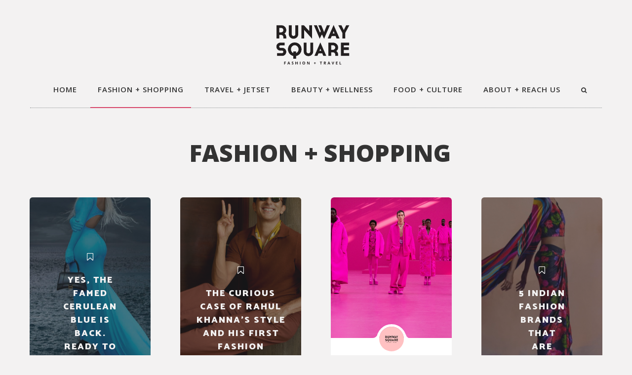

--- FILE ---
content_type: text/html; charset=UTF-8
request_url: https://www.runwaysquare.com/category/fashion-shopping/page/3/
body_size: 16013
content:
<!DOCTYPE html>

<html class="no-js" lang="en-GB">

	<head profile="http://gmpg.org/xfn/11">
		
		<meta http-equiv="Content-Type" content="text/html; charset=UTF-8" />
		<meta name="viewport" content="width=device-width, initial-scale=1.0, maximum-scale=1.0, user-scalable=no" >

				 
			<script type="text/javascript">function theChampLoadEvent(e){var t=window.onload;if(typeof window.onload!="function"){window.onload=e}else{window.onload=function(){t();e()}}}</script>
		<script type="text/javascript">var theChampDefaultLang = 'en_GB', theChampCloseIconPath = 'https://www.runwaysquare.com/wp-content/plugins/super-socializer/images/close.png';</script>
		<script>var theChampSiteUrl = 'https://www.runwaysquare.com', theChampVerified = 0, theChampEmailPopup = 0, heateorSsMoreSharePopupSearchText = 'Search';</script>
			<script> var theChampFBKey = '', theChampFBLang = 'en_GB', theChampFbLikeMycred = 0, theChampSsga = 0, theChampCommentNotification = 0, theChampHeateorFcmRecentComments = 0, theChampFbIosLogin = 0; </script>
						<script type="text/javascript">var theChampFBCommentUrl = 'https://www.runwaysquare.com/yes-the-famed-cerulean-blue-is-back-ready-to-paint-your-wardrobe-blue/'; var theChampFBCommentColor = 'light'; var theChampFBCommentNumPosts = '5'; var theChampFBCommentWidth = '100%'; var theChampFBCommentOrderby = 'social'; var theChampCommentingTabs = "facebook,disqus", theChampGpCommentsUrl = 'https://www.runwaysquare.com/yes-the-famed-cerulean-blue-is-back-ready-to-paint-your-wardrobe-blue/', theChampDisqusShortname = 'runwaysquare', theChampScEnabledTabs = 'fb,disqus', theChampScLabel = 'Leave a comment below', theChampScTabLabels = {"wordpress":"Default Comments (0)","fb":"Facebook Comments","disqus":"Disqus Comments"}, theChampGpCommentsWidth = 0, theChampCommentingId = 'respond'</script>
						<script> var theChampSharingAjaxUrl = 'https://www.runwaysquare.com/wp-admin/admin-ajax.php', heateorSsFbMessengerAPI = 'https://www.facebook.com/dialog/send?app_id=595489497242932&display=popup&link=%encoded_post_url%&redirect_uri=%encoded_post_url%',heateorSsWhatsappShareAPI = 'web', heateorSsUrlCountFetched = [], heateorSsSharesText = 'Shares', heateorSsShareText = 'Share', theChampPluginIconPath = 'https://www.runwaysquare.com/wp-content/plugins/super-socializer/images/logo.png', theChampSaveSharesLocally = 0, theChampHorizontalSharingCountEnable = 1, theChampVerticalSharingCountEnable = 0, theChampSharingOffset = -10, theChampCounterOffset = -10, theChampMobileStickySharingEnabled = 0, heateorSsCopyLinkMessage = "Link copied.";
				</script>
			<style type="text/css">
						.the_champ_button_instagram span.the_champ_svg,a.the_champ_instagram span.the_champ_svg{background:radial-gradient(circle at 30% 107%,#fdf497 0,#fdf497 5%,#fd5949 45%,#d6249f 60%,#285aeb 90%)}
					.the_champ_horizontal_sharing .the_champ_svg,.heateor_ss_standard_follow_icons_container .the_champ_svg{
					color: #fff;
				border-width: 0px;
		border-style: solid;
		border-color: transparent;
	}
		.the_champ_horizontal_sharing .theChampTCBackground{
		color:#666;
	}
		.the_champ_horizontal_sharing span.the_champ_svg:hover,.heateor_ss_standard_follow_icons_container span.the_champ_svg:hover{
				border-color: transparent;
	}
		.the_champ_vertical_sharing span.the_champ_svg,.heateor_ss_floating_follow_icons_container span.the_champ_svg{
					color: #fff;
				border-width: 0px;
		border-style: solid;
		border-color: transparent;
	}
		.the_champ_vertical_sharing .theChampTCBackground{
		color:#666;
	}
		.the_champ_vertical_sharing span.the_champ_svg:hover,.heateor_ss_floating_follow_icons_container span.the_champ_svg:hover{
						border-color: transparent;
		}
				div.the_champ_horizontal_sharing .the_champ_square_count{display: block}
			</style>
	<meta name='robots' content='index, follow, max-image-preview:large, max-snippet:-1, max-video-preview:-1' />
<script id="wpp-js" src="https://www.runwaysquare.com/wp-content/plugins/wordpress-popular-posts/assets/js/wpp.min.js" async="async" data-sampling="0" data-sampling-rate="100" data-api-url="https://www.runwaysquare.com/wp-json/wordpress-popular-posts" data-post-id="0" data-token="05e45dd449" data-lang="0" data-debug="0" type="text/javascript"></script>

	<!-- This site is optimized with the Yoast SEO plugin v20.12 - https://yoast.com/wordpress/plugins/seo/ -->
	<title>FASHION + SHOPPING Archives - Page 3 of 10 - Runway Square</title>
	<link rel="canonical" href="https://www.runwaysquare.com/category/fashion-shopping/page/3/" />
	<link rel="prev" href="https://www.runwaysquare.com/category/fashion-shopping/page/2/" />
	<link rel="next" href="https://www.runwaysquare.com/category/fashion-shopping/page/4/" />
	<meta property="og:locale" content="en_GB" />
	<meta property="og:type" content="article" />
	<meta property="og:title" content="FASHION + SHOPPING Archives - Page 3 of 10 - Runway Square" />
	<meta property="og:url" content="https://www.runwaysquare.com/category/fashion-shopping/" />
	<meta property="og:site_name" content="Runway Square" />
	<meta name="twitter:card" content="summary_large_image" />
	<meta name="twitter:site" content="@runwaysquare" />
	<script type="application/ld+json" class="yoast-schema-graph">{"@context":"https://schema.org","@graph":[{"@type":"CollectionPage","@id":"https://www.runwaysquare.com/category/fashion-shopping/","url":"https://www.runwaysquare.com/category/fashion-shopping/page/3/","name":"FASHION + SHOPPING Archives - Page 3 of 10 - Runway Square","isPartOf":{"@id":"https://www.runwaysquare.com/#website"},"primaryImageOfPage":{"@id":"https://www.runwaysquare.com/category/fashion-shopping/page/3/#primaryimage"},"image":{"@id":"https://www.runwaysquare.com/category/fashion-shopping/page/3/#primaryimage"},"thumbnailUrl":"https://www.runwaysquare.com/wp-content/uploads/2022/09/Balenciaga-Kim-Kardashian.jpg","breadcrumb":{"@id":"https://www.runwaysquare.com/category/fashion-shopping/page/3/#breadcrumb"},"inLanguage":"en-GB"},{"@type":"ImageObject","inLanguage":"en-GB","@id":"https://www.runwaysquare.com/category/fashion-shopping/page/3/#primaryimage","url":"https://www.runwaysquare.com/wp-content/uploads/2022/09/Balenciaga-Kim-Kardashian.jpg","contentUrl":"https://www.runwaysquare.com/wp-content/uploads/2022/09/Balenciaga-Kim-Kardashian.jpg","width":1200,"height":1500,"caption":"Kim Kardashian for Balenciaga F/W'22 campaign, Image Courtesy: Balenciaga"},{"@type":"BreadcrumbList","@id":"https://www.runwaysquare.com/category/fashion-shopping/page/3/#breadcrumb","itemListElement":[{"@type":"ListItem","position":1,"name":"Home","item":"https://www.runwaysquare.com/"},{"@type":"ListItem","position":2,"name":"FASHION + SHOPPING"}]},{"@type":"WebSite","@id":"https://www.runwaysquare.com/#website","url":"https://www.runwaysquare.com/","name":"Runway Square","description":"A Fashion &amp; Travel Digital Magazine","potentialAction":[{"@type":"SearchAction","target":{"@type":"EntryPoint","urlTemplate":"https://www.runwaysquare.com/?s={search_term_string}"},"query-input":"required name=search_term_string"}],"inLanguage":"en-GB"}]}</script>
	<!-- / Yoast SEO plugin. -->


<link rel='dns-prefetch' href='//fonts.googleapis.com' />
<link rel='dns-prefetch' href='//fonts.bunny.net' />
<link rel="alternate" type="application/rss+xml" title="Runway Square &raquo; Feed" href="https://www.runwaysquare.com/feed/" />
<link rel="alternate" type="application/rss+xml" title="Runway Square &raquo; Comments Feed" href="https://www.runwaysquare.com/comments/feed/" />
<link rel="alternate" type="application/rss+xml" title="Runway Square &raquo; FASHION + SHOPPING Category Feed" href="https://www.runwaysquare.com/category/fashion-shopping/feed/" />
<script type="text/javascript">
window._wpemojiSettings = {"baseUrl":"https:\/\/s.w.org\/images\/core\/emoji\/14.0.0\/72x72\/","ext":".png","svgUrl":"https:\/\/s.w.org\/images\/core\/emoji\/14.0.0\/svg\/","svgExt":".svg","source":{"concatemoji":"https:\/\/www.runwaysquare.com\/wp-includes\/js\/wp-emoji-release.min.js?ver=6.2.8"}};
/*! This file is auto-generated */
!function(e,a,t){var n,r,o,i=a.createElement("canvas"),p=i.getContext&&i.getContext("2d");function s(e,t){p.clearRect(0,0,i.width,i.height),p.fillText(e,0,0);e=i.toDataURL();return p.clearRect(0,0,i.width,i.height),p.fillText(t,0,0),e===i.toDataURL()}function c(e){var t=a.createElement("script");t.src=e,t.defer=t.type="text/javascript",a.getElementsByTagName("head")[0].appendChild(t)}for(o=Array("flag","emoji"),t.supports={everything:!0,everythingExceptFlag:!0},r=0;r<o.length;r++)t.supports[o[r]]=function(e){if(p&&p.fillText)switch(p.textBaseline="top",p.font="600 32px Arial",e){case"flag":return s("\ud83c\udff3\ufe0f\u200d\u26a7\ufe0f","\ud83c\udff3\ufe0f\u200b\u26a7\ufe0f")?!1:!s("\ud83c\uddfa\ud83c\uddf3","\ud83c\uddfa\u200b\ud83c\uddf3")&&!s("\ud83c\udff4\udb40\udc67\udb40\udc62\udb40\udc65\udb40\udc6e\udb40\udc67\udb40\udc7f","\ud83c\udff4\u200b\udb40\udc67\u200b\udb40\udc62\u200b\udb40\udc65\u200b\udb40\udc6e\u200b\udb40\udc67\u200b\udb40\udc7f");case"emoji":return!s("\ud83e\udef1\ud83c\udffb\u200d\ud83e\udef2\ud83c\udfff","\ud83e\udef1\ud83c\udffb\u200b\ud83e\udef2\ud83c\udfff")}return!1}(o[r]),t.supports.everything=t.supports.everything&&t.supports[o[r]],"flag"!==o[r]&&(t.supports.everythingExceptFlag=t.supports.everythingExceptFlag&&t.supports[o[r]]);t.supports.everythingExceptFlag=t.supports.everythingExceptFlag&&!t.supports.flag,t.DOMReady=!1,t.readyCallback=function(){t.DOMReady=!0},t.supports.everything||(n=function(){t.readyCallback()},a.addEventListener?(a.addEventListener("DOMContentLoaded",n,!1),e.addEventListener("load",n,!1)):(e.attachEvent("onload",n),a.attachEvent("onreadystatechange",function(){"complete"===a.readyState&&t.readyCallback()})),(e=t.source||{}).concatemoji?c(e.concatemoji):e.wpemoji&&e.twemoji&&(c(e.twemoji),c(e.wpemoji)))}(window,document,window._wpemojiSettings);
</script>
<style type="text/css">
img.wp-smiley,
img.emoji {
	display: inline !important;
	border: none !important;
	box-shadow: none !important;
	height: 1em !important;
	width: 1em !important;
	margin: 0 0.07em !important;
	vertical-align: -0.1em !important;
	background: none !important;
	padding: 0 !important;
}
</style>
	<link rel='stylesheet' id='wp-block-library-css' href='https://www.runwaysquare.com/wp-includes/css/dist/block-library/style.min.css?ver=6.2.8' type='text/css' media='all' />
<link rel='stylesheet' id='classic-theme-styles-css' href='https://www.runwaysquare.com/wp-includes/css/classic-themes.min.css?ver=6.2.8' type='text/css' media='all' />
<style id='global-styles-inline-css' type='text/css'>
body{--wp--preset--color--black: #000000;--wp--preset--color--cyan-bluish-gray: #abb8c3;--wp--preset--color--white: #ffffff;--wp--preset--color--pale-pink: #f78da7;--wp--preset--color--vivid-red: #cf2e2e;--wp--preset--color--luminous-vivid-orange: #ff6900;--wp--preset--color--luminous-vivid-amber: #fcb900;--wp--preset--color--light-green-cyan: #7bdcb5;--wp--preset--color--vivid-green-cyan: #00d084;--wp--preset--color--pale-cyan-blue: #8ed1fc;--wp--preset--color--vivid-cyan-blue: #0693e3;--wp--preset--color--vivid-purple: #9b51e0;--wp--preset--gradient--vivid-cyan-blue-to-vivid-purple: linear-gradient(135deg,rgba(6,147,227,1) 0%,rgb(155,81,224) 100%);--wp--preset--gradient--light-green-cyan-to-vivid-green-cyan: linear-gradient(135deg,rgb(122,220,180) 0%,rgb(0,208,130) 100%);--wp--preset--gradient--luminous-vivid-amber-to-luminous-vivid-orange: linear-gradient(135deg,rgba(252,185,0,1) 0%,rgba(255,105,0,1) 100%);--wp--preset--gradient--luminous-vivid-orange-to-vivid-red: linear-gradient(135deg,rgba(255,105,0,1) 0%,rgb(207,46,46) 100%);--wp--preset--gradient--very-light-gray-to-cyan-bluish-gray: linear-gradient(135deg,rgb(238,238,238) 0%,rgb(169,184,195) 100%);--wp--preset--gradient--cool-to-warm-spectrum: linear-gradient(135deg,rgb(74,234,220) 0%,rgb(151,120,209) 20%,rgb(207,42,186) 40%,rgb(238,44,130) 60%,rgb(251,105,98) 80%,rgb(254,248,76) 100%);--wp--preset--gradient--blush-light-purple: linear-gradient(135deg,rgb(255,206,236) 0%,rgb(152,150,240) 100%);--wp--preset--gradient--blush-bordeaux: linear-gradient(135deg,rgb(254,205,165) 0%,rgb(254,45,45) 50%,rgb(107,0,62) 100%);--wp--preset--gradient--luminous-dusk: linear-gradient(135deg,rgb(255,203,112) 0%,rgb(199,81,192) 50%,rgb(65,88,208) 100%);--wp--preset--gradient--pale-ocean: linear-gradient(135deg,rgb(255,245,203) 0%,rgb(182,227,212) 50%,rgb(51,167,181) 100%);--wp--preset--gradient--electric-grass: linear-gradient(135deg,rgb(202,248,128) 0%,rgb(113,206,126) 100%);--wp--preset--gradient--midnight: linear-gradient(135deg,rgb(2,3,129) 0%,rgb(40,116,252) 100%);--wp--preset--duotone--dark-grayscale: url('#wp-duotone-dark-grayscale');--wp--preset--duotone--grayscale: url('#wp-duotone-grayscale');--wp--preset--duotone--purple-yellow: url('#wp-duotone-purple-yellow');--wp--preset--duotone--blue-red: url('#wp-duotone-blue-red');--wp--preset--duotone--midnight: url('#wp-duotone-midnight');--wp--preset--duotone--magenta-yellow: url('#wp-duotone-magenta-yellow');--wp--preset--duotone--purple-green: url('#wp-duotone-purple-green');--wp--preset--duotone--blue-orange: url('#wp-duotone-blue-orange');--wp--preset--font-size--small: 13px;--wp--preset--font-size--medium: 20px;--wp--preset--font-size--large: 36px;--wp--preset--font-size--x-large: 42px;--wp--preset--spacing--20: 0.44rem;--wp--preset--spacing--30: 0.67rem;--wp--preset--spacing--40: 1rem;--wp--preset--spacing--50: 1.5rem;--wp--preset--spacing--60: 2.25rem;--wp--preset--spacing--70: 3.38rem;--wp--preset--spacing--80: 5.06rem;--wp--preset--shadow--natural: 6px 6px 9px rgba(0, 0, 0, 0.2);--wp--preset--shadow--deep: 12px 12px 50px rgba(0, 0, 0, 0.4);--wp--preset--shadow--sharp: 6px 6px 0px rgba(0, 0, 0, 0.2);--wp--preset--shadow--outlined: 6px 6px 0px -3px rgba(255, 255, 255, 1), 6px 6px rgba(0, 0, 0, 1);--wp--preset--shadow--crisp: 6px 6px 0px rgba(0, 0, 0, 1);}:where(.is-layout-flex){gap: 0.5em;}body .is-layout-flow > .alignleft{float: left;margin-inline-start: 0;margin-inline-end: 2em;}body .is-layout-flow > .alignright{float: right;margin-inline-start: 2em;margin-inline-end: 0;}body .is-layout-flow > .aligncenter{margin-left: auto !important;margin-right: auto !important;}body .is-layout-constrained > .alignleft{float: left;margin-inline-start: 0;margin-inline-end: 2em;}body .is-layout-constrained > .alignright{float: right;margin-inline-start: 2em;margin-inline-end: 0;}body .is-layout-constrained > .aligncenter{margin-left: auto !important;margin-right: auto !important;}body .is-layout-constrained > :where(:not(.alignleft):not(.alignright):not(.alignfull)){max-width: var(--wp--style--global--content-size);margin-left: auto !important;margin-right: auto !important;}body .is-layout-constrained > .alignwide{max-width: var(--wp--style--global--wide-size);}body .is-layout-flex{display: flex;}body .is-layout-flex{flex-wrap: wrap;align-items: center;}body .is-layout-flex > *{margin: 0;}:where(.wp-block-columns.is-layout-flex){gap: 2em;}.has-black-color{color: var(--wp--preset--color--black) !important;}.has-cyan-bluish-gray-color{color: var(--wp--preset--color--cyan-bluish-gray) !important;}.has-white-color{color: var(--wp--preset--color--white) !important;}.has-pale-pink-color{color: var(--wp--preset--color--pale-pink) !important;}.has-vivid-red-color{color: var(--wp--preset--color--vivid-red) !important;}.has-luminous-vivid-orange-color{color: var(--wp--preset--color--luminous-vivid-orange) !important;}.has-luminous-vivid-amber-color{color: var(--wp--preset--color--luminous-vivid-amber) !important;}.has-light-green-cyan-color{color: var(--wp--preset--color--light-green-cyan) !important;}.has-vivid-green-cyan-color{color: var(--wp--preset--color--vivid-green-cyan) !important;}.has-pale-cyan-blue-color{color: var(--wp--preset--color--pale-cyan-blue) !important;}.has-vivid-cyan-blue-color{color: var(--wp--preset--color--vivid-cyan-blue) !important;}.has-vivid-purple-color{color: var(--wp--preset--color--vivid-purple) !important;}.has-black-background-color{background-color: var(--wp--preset--color--black) !important;}.has-cyan-bluish-gray-background-color{background-color: var(--wp--preset--color--cyan-bluish-gray) !important;}.has-white-background-color{background-color: var(--wp--preset--color--white) !important;}.has-pale-pink-background-color{background-color: var(--wp--preset--color--pale-pink) !important;}.has-vivid-red-background-color{background-color: var(--wp--preset--color--vivid-red) !important;}.has-luminous-vivid-orange-background-color{background-color: var(--wp--preset--color--luminous-vivid-orange) !important;}.has-luminous-vivid-amber-background-color{background-color: var(--wp--preset--color--luminous-vivid-amber) !important;}.has-light-green-cyan-background-color{background-color: var(--wp--preset--color--light-green-cyan) !important;}.has-vivid-green-cyan-background-color{background-color: var(--wp--preset--color--vivid-green-cyan) !important;}.has-pale-cyan-blue-background-color{background-color: var(--wp--preset--color--pale-cyan-blue) !important;}.has-vivid-cyan-blue-background-color{background-color: var(--wp--preset--color--vivid-cyan-blue) !important;}.has-vivid-purple-background-color{background-color: var(--wp--preset--color--vivid-purple) !important;}.has-black-border-color{border-color: var(--wp--preset--color--black) !important;}.has-cyan-bluish-gray-border-color{border-color: var(--wp--preset--color--cyan-bluish-gray) !important;}.has-white-border-color{border-color: var(--wp--preset--color--white) !important;}.has-pale-pink-border-color{border-color: var(--wp--preset--color--pale-pink) !important;}.has-vivid-red-border-color{border-color: var(--wp--preset--color--vivid-red) !important;}.has-luminous-vivid-orange-border-color{border-color: var(--wp--preset--color--luminous-vivid-orange) !important;}.has-luminous-vivid-amber-border-color{border-color: var(--wp--preset--color--luminous-vivid-amber) !important;}.has-light-green-cyan-border-color{border-color: var(--wp--preset--color--light-green-cyan) !important;}.has-vivid-green-cyan-border-color{border-color: var(--wp--preset--color--vivid-green-cyan) !important;}.has-pale-cyan-blue-border-color{border-color: var(--wp--preset--color--pale-cyan-blue) !important;}.has-vivid-cyan-blue-border-color{border-color: var(--wp--preset--color--vivid-cyan-blue) !important;}.has-vivid-purple-border-color{border-color: var(--wp--preset--color--vivid-purple) !important;}.has-vivid-cyan-blue-to-vivid-purple-gradient-background{background: var(--wp--preset--gradient--vivid-cyan-blue-to-vivid-purple) !important;}.has-light-green-cyan-to-vivid-green-cyan-gradient-background{background: var(--wp--preset--gradient--light-green-cyan-to-vivid-green-cyan) !important;}.has-luminous-vivid-amber-to-luminous-vivid-orange-gradient-background{background: var(--wp--preset--gradient--luminous-vivid-amber-to-luminous-vivid-orange) !important;}.has-luminous-vivid-orange-to-vivid-red-gradient-background{background: var(--wp--preset--gradient--luminous-vivid-orange-to-vivid-red) !important;}.has-very-light-gray-to-cyan-bluish-gray-gradient-background{background: var(--wp--preset--gradient--very-light-gray-to-cyan-bluish-gray) !important;}.has-cool-to-warm-spectrum-gradient-background{background: var(--wp--preset--gradient--cool-to-warm-spectrum) !important;}.has-blush-light-purple-gradient-background{background: var(--wp--preset--gradient--blush-light-purple) !important;}.has-blush-bordeaux-gradient-background{background: var(--wp--preset--gradient--blush-bordeaux) !important;}.has-luminous-dusk-gradient-background{background: var(--wp--preset--gradient--luminous-dusk) !important;}.has-pale-ocean-gradient-background{background: var(--wp--preset--gradient--pale-ocean) !important;}.has-electric-grass-gradient-background{background: var(--wp--preset--gradient--electric-grass) !important;}.has-midnight-gradient-background{background: var(--wp--preset--gradient--midnight) !important;}.has-small-font-size{font-size: var(--wp--preset--font-size--small) !important;}.has-medium-font-size{font-size: var(--wp--preset--font-size--medium) !important;}.has-large-font-size{font-size: var(--wp--preset--font-size--large) !important;}.has-x-large-font-size{font-size: var(--wp--preset--font-size--x-large) !important;}
.wp-block-navigation a:where(:not(.wp-element-button)){color: inherit;}
:where(.wp-block-columns.is-layout-flex){gap: 2em;}
.wp-block-pullquote{font-size: 1.5em;line-height: 1.6;}
</style>
<link rel='stylesheet' id='contact-form-7-css' href='https://www.runwaysquare.com/wp-content/plugins/contact-form-7/includes/css/styles.css?ver=5.8' type='text/css' media='all' />
<link rel='stylesheet' id='livedojo_frontend-css' href='https://www.runwaysquare.com/wp-content/plugins/wplivedojo/css.php?ver=1.0' type='text/css' media='screen' />
<link rel='stylesheet' id='mc4wp-form-themes-css' href='https://www.runwaysquare.com/wp-content/plugins/mailchimp-for-wp/assets/css/form-themes.css?ver=4.9.6' type='text/css' media='all' />
<link rel='stylesheet' id='wordpress-popular-posts-css-css' href='https://www.runwaysquare.com/wp-content/plugins/wordpress-popular-posts/assets/css/wpp.css?ver=7.0.0' type='text/css' media='all' />
<link rel='stylesheet' id='regular_genericons-css' href='https://www.runwaysquare.com/wp-content/themes/regular/genericons/genericons.css?ver=6.2.8' type='text/css' media='all' />
<link rel='stylesheet' id='regular_style-css' href='https://www.runwaysquare.com/wp-content/themes/regular/style.css?ver=6.2.8' type='text/css' media='all' />
<link rel='stylesheet' id='bootstrap-css' href='https://www.runwaysquare.com/wp-content/themes/regular/css/plugins/bootstrap.min.css?ver=6.2.8' type='text/css' media='all' />
<link rel='stylesheet' id='regular-plugins-css' href='https://www.runwaysquare.com/wp-content/themes/regular/css/plugins/plugins.css?ver=6.2.8' type='text/css' media='all' />
<link rel='stylesheet' id='regular-main-style-css' href='https://www.runwaysquare.com/wp-content/themes/regular/css/style.css?ver=6.2.8' type='text/css' media='all' />
<link rel='stylesheet' id='regular-responsive-css' href='https://www.runwaysquare.com/wp-content/themes/regular/css/responsive.css?ver=6.2.8' type='text/css' media='all' />
<link rel='stylesheet' id='font-awesome-css' href='https://www.runwaysquare.com/wp-content/plugins/js_composer/assets/lib/bower/font-awesome/css/font-awesome.min.css?ver=5.0.1' type='text/css' media='all' />
<link rel='stylesheet' id='flexslider-css' href='https://www.runwaysquare.com/wp-content/plugins/js_composer/assets/lib/bower/flexslider/flexslider.min.css?ver=5.0.1' type='text/css' media='all' />
<link rel='stylesheet' id='regular-custom-styles-css' href='https://www.runwaysquare.com/wp-content/themes/regular/css/custom-styles.css?ver=6.2.8' type='text/css' media='all' />
<link rel='stylesheet' id='regular-google-fonts-css' href='https://fonts.googleapis.com/css?family=Catamaran%3A400%2C700%2C900%7CDomine%3A400%2C700&#038;subset=latin%2Clatin-ext&#038;ver=1.0.0' type='text/css' media='all' />
<link rel='stylesheet' id='custom-style-css' href='https://www.runwaysquare.com/wp-content/themes/regular/css/custom-styles.css?ver=6.2.8' type='text/css' media='all' />
<style id='custom-style-inline-css' type='text/css'>


            .top-carousel:after {
                background-image: url(http://www.runwaysquare.com/wp-content/uploads/2017/07/logo-light.png);
            }

        

                body a,
                .blog-title a:hover,
                .main-menu ul.sub-menu a:hover,
                .post-meta a,
                .regular-search-card-image .regular-search-card-link:hover,
                .regular-search-card-body h2 a:hover,
                .regular-search-card-body-meta a:hover,
                .regular-post-read-more:hover,
                .regular-search-card-body .entry-title a:hover,
                .post-navigation h4 a:hover,
                .post-content blockquote:after,
                .comments-title-link a,
                .comment-header h4 a:hover,
                .pingbacklist a:hover,
                .comments-nav a:hover,
                .comment-respond form label span,
                .wrapper .search-button:hover .genericon,
                .footer .search-button:hover .genericon,
                .archive-navigation a:hover,
                .widget_archive li a:hover,
                .widget_categories li a:hover,
                .widget_meta li a:hover,
                .widget_nav_menu li a:hover,
                .widget_pages li a:hover,
                #wp-calendar thead th,
                #wp-calendar tfoot a:hover,
                .footer-container .footer-menu li.current_page_item > a,
                .footer-container .footer-menu li.current-menu-item > a,
                .credits .sep,
                .credits p a:hover,
                .search-toggle.active,
                .mobile-search .search-button:hover,
                .woocommerce ul.products li.product .price,
                .woocommerce-error:before, 
                .woocommerce-info:before, 
                .woocommerce-message:before,
                .woocommerce .woocommerce-ordering:after,
                .main-menu ul.sub-menu li.current-menu-item a, 
                .main-menu ul.sub-menu li.current_page_item a,
                .main-menu ul.children li.current-menu-item a, 
                .main-menu ul.children li.current_page_item a,
                .regular-menu-second-background-Light .main-menu a,
                .navbar-fixed .regular-menu-sticky-background-Light .main-menu a,
                #mini-cart-content ul.product_list_widget li a:hover,
                #mini-cart-content ul.product_list_widget li:hover > a,
                .navbar-fixed .regular-menu-sticky-background-Light .regular-menu-shopping-cart,
                .navbar-fixed .regular-menu-sticky-background-Dark .main-menu li ul li a,
                .regular-menu-second-background-Light .main-menu li ul li a,
                .regular-menu-second-background-Dark .main-menu li ul li a { 
                    color: #0a0a0a;
                }

                .top-menu-icons:hover,
                .footer .widget ul li a:hover { 
                    color: #0a0a0a !important;
                }

                blockquote,
                input[type='text']:focus, 
                input[type='password']:focus, 
                input[type='date']:focus, 
                input[type='datetime']:focus, 
                input[type='email']:focus, 
                input[type='number']:focus, 
                input[type='search']:focus, 
                input[type='tel']:focus, 
                input[type='time']:focus, 
                input[type='url']:focus, 
                textarea:focus,
                .main-menu li:hover > a::after,
                .post-meta a:hover,
                .post-tags a:hover:before,
                .tagcloud a:hover:before,
                .pingbacks-title,
                .wrapper .search-field:focus,
                .footer .search-field:focus,
                .pagination a:hover,
                .pagination a.current,
                .footer .tagcloud a:hover:before,
                .credits p a:hover,
                .single-content,
                .woocommerce-error, 
                .woocommerce-info, 
                .woocommerce-message { 
                    border-color: #0a0a0a;
                }

                .sticky-post:after {
                    border-left-color: #0a0a0a;
                    border-right-color: #0a0a0a;
                }

                .bg-red,
                .top-menu-icons span.count-wishlist, 
                .top-menu-icons span.count-cart,
                .regular-menu-shopping-cart span.count-cart,
                .sticky-post,
                .regular-search-card-image .flex-control-paging li a.flex-active,
                .regular-search-card-image .flex-control-paging li a:hover,
                .regular-categories-post a,
                .regular-categories-post span,
                .regular-post-read-more:hover:after,
                .post-content .page-links a:hover,
                .post-tags a:hover,
                .tagcloud a:hover,
                .post-content input[type='submit']:hover,
                .post-content input[type='reset']:hover,
                .post-content input[type='button]:hover,
                .bypostauthor .comment-author-icon,
                .comment-respond input[type='submit']:hover,
                .cd-top,
                .cd-top:hover,
                .pagination a:hover,
                .pagination a.current,
                #infinite-handle span:hover,
                .footer-container .footer-menu a:after,
                .nav-toggle.active .bar,
                .footer .tagcloud a:hover,
                .woocommerce span.onsale,
                .woocommerce a.button.alt, 
                .woocommerce button.button.alt, 
                .woocommerce input.button.alt,
                .woocommerce .widget_price_filter .ui-slider .ui-slider-handle,
                .woocommerce .widget_price_filter .ui-slider .ui-slider-range,
                .icon-mobile-menu span.icon-wrap.regular-bottom-line:after,
                .navbar-fixed .regular-menu-sticky-background-Light .regular-menu-shopping-cart span.count-cart {
                    background-color: #0a0a0a;
                }

                

                body a:hover { 
                    color: #0e213f;
                }

                .woocommerce #respond input#submit.alt:hover, 
                .woocommerce a.button.alt:hover, 
                .woocommerce button.button.alt:hover, 
                .woocommerce input.button.alt:hover {
                    background-color: #0e213f;
                }

                
</style>
<link rel='stylesheet' id='sab-font-css' href='https://fonts.bunny.net/css?family=Domine:400,700,400italic,700italic&#038;subset=latin' type='text/css' media='all' />
<link rel='stylesheet' id='the_champ_frontend_css-css' href='https://www.runwaysquare.com/wp-content/plugins/super-socializer/css/front.css?ver=7.13.56' type='text/css' media='all' />
<link rel='stylesheet' id='all-in-one-video-gallery-public-css' href='https://www.runwaysquare.com/wp-content/plugins/all-in-one-video-gallery/public/assets/css/public.min.css?ver=3.4.3' type='text/css' media='all' />
<script type='text/javascript' src='https://www.runwaysquare.com/wp-includes/js/jquery/jquery.min.js?ver=3.6.4' id='jquery-core-js'></script>
<script type='text/javascript' src='https://www.runwaysquare.com/wp-includes/js/jquery/jquery-migrate.min.js?ver=3.4.0' id='jquery-migrate-js'></script>
<script type='text/javascript' id='all-in-one-video-gallery-public-js-extra'>
/* <![CDATA[ */
var aiovg_public = {"ajax_url":"https:\/\/www.runwaysquare.com\/wp-admin\/admin-ajax.php","ajax_nonce":"059a528ebb","scroll_to_top_offset":"20","i18n":{"no_tags_found":"No tags found."}};
/* ]]> */
</script>
<script type='text/javascript' src='https://www.runwaysquare.com/wp-content/plugins/all-in-one-video-gallery/public/assets/js/public.min.js?ver=3.4.3' id='all-in-one-video-gallery-public-js'></script>
<link rel="https://api.w.org/" href="https://www.runwaysquare.com/wp-json/" /><link rel="alternate" type="application/json" href="https://www.runwaysquare.com/wp-json/wp/v2/categories/18" /><link rel="EditURI" type="application/rsd+xml" title="RSD" href="https://www.runwaysquare.com/xmlrpc.php?rsd" />
<link rel="wlwmanifest" type="application/wlwmanifest+xml" href="https://www.runwaysquare.com/wp-includes/wlwmanifest.xml" />
<meta name="generator" content="WordPress 6.2.8" />
<!-- Facebook Pixel Code -->
<script>
!function(f,b,e,v,n,t,s)
{if(f.fbq)return;n=f.fbq=function(){n.callMethod?
n.callMethod.apply(n,arguments):n.queue.push(arguments)};
if(!f._fbq)f._fbq=n;n.push=n;n.loaded=!0;n.version='2.0';
n.queue=[];t=b.createElement(e);t.async=!0;
t.src=v;s=b.getElementsByTagName(e)[0];
s.parentNode.insertBefore(t,s)}(window,document,'script',
'https://connect.facebook.net/en_US/fbevents.js');
 fbq('init', '150296848882815'); 
fbq('track', 'PageView');
</script>
<noscript>
 <img height="1" width="1" 
src="https://www.facebook.com/tr?id=150296848882815&ev=PageView
&noscript=1"/>
</noscript>
<!-- End Facebook Pixel Code -->            <style id="wpp-loading-animation-styles">@-webkit-keyframes bgslide{from{background-position-x:0}to{background-position-x:-200%}}@keyframes bgslide{from{background-position-x:0}to{background-position-x:-200%}}.wpp-widget-block-placeholder,.wpp-shortcode-placeholder{margin:0 auto;width:60px;height:3px;background:#dd3737;background:linear-gradient(90deg,#dd3737 0%,#571313 10%,#dd3737 100%);background-size:200% auto;border-radius:3px;-webkit-animation:bgslide 1s infinite linear;animation:bgslide 1s infinite linear}</style>
            <meta name="generator" content="Powered by Visual Composer - drag and drop page builder for WordPress."/>
<!--[if lte IE 9]><link rel="stylesheet" type="text/css" href="https://www.runwaysquare.com/wp-content/plugins/js_composer/assets/css/vc_lte_ie9.min.css" media="screen"><![endif]--><style type="text/css">.saboxplugin-wrap{-webkit-box-sizing:border-box;-moz-box-sizing:border-box;-ms-box-sizing:border-box;box-sizing:border-box;border:1px solid #eee;width:100%;clear:both;display:block;overflow:hidden;word-wrap:break-word;position:relative}.saboxplugin-wrap .saboxplugin-gravatar{float:left;padding:0 20px 20px 20px}.saboxplugin-wrap .saboxplugin-gravatar img{max-width:100px;height:auto;border-radius:0;}.saboxplugin-wrap .saboxplugin-authorname{font-size:18px;line-height:1;margin:20px 0 0 20px;display:block}.saboxplugin-wrap .saboxplugin-authorname a{text-decoration:none}.saboxplugin-wrap .saboxplugin-authorname a:focus{outline:0}.saboxplugin-wrap .saboxplugin-desc{display:block;margin:5px 20px}.saboxplugin-wrap .saboxplugin-desc a{text-decoration:underline}.saboxplugin-wrap .saboxplugin-desc p{margin:5px 0 12px}.saboxplugin-wrap .saboxplugin-web{margin:0 20px 15px;text-align:left}.saboxplugin-wrap .sab-web-position{text-align:right}.saboxplugin-wrap .saboxplugin-web a{color:#ccc;text-decoration:none}.saboxplugin-wrap .saboxplugin-socials{position:relative;display:block;background:#fcfcfc;padding:5px;border-top:1px solid #eee}.saboxplugin-wrap .saboxplugin-socials a svg{width:20px;height:20px}.saboxplugin-wrap .saboxplugin-socials a svg .st2{fill:#fff; transform-origin:center center;}.saboxplugin-wrap .saboxplugin-socials a svg .st1{fill:rgba(0,0,0,.3)}.saboxplugin-wrap .saboxplugin-socials a:hover{opacity:.8;-webkit-transition:opacity .4s;-moz-transition:opacity .4s;-o-transition:opacity .4s;transition:opacity .4s;box-shadow:none!important;-webkit-box-shadow:none!important}.saboxplugin-wrap .saboxplugin-socials .saboxplugin-icon-color{box-shadow:none;padding:0;border:0;-webkit-transition:opacity .4s;-moz-transition:opacity .4s;-o-transition:opacity .4s;transition:opacity .4s;display:inline-block;color:#fff;font-size:0;text-decoration:inherit;margin:5px;-webkit-border-radius:0;-moz-border-radius:0;-ms-border-radius:0;-o-border-radius:0;border-radius:0;overflow:hidden}.saboxplugin-wrap .saboxplugin-socials .saboxplugin-icon-grey{text-decoration:inherit;box-shadow:none;position:relative;display:-moz-inline-stack;display:inline-block;vertical-align:middle;zoom:1;margin:10px 5px;color:#444;fill:#444}.clearfix:after,.clearfix:before{content:' ';display:table;line-height:0;clear:both}.ie7 .clearfix{zoom:1}.saboxplugin-socials.sabox-colored .saboxplugin-icon-color .sab-twitch{border-color:#38245c}.saboxplugin-socials.sabox-colored .saboxplugin-icon-color .sab-addthis{border-color:#e91c00}.saboxplugin-socials.sabox-colored .saboxplugin-icon-color .sab-behance{border-color:#003eb0}.saboxplugin-socials.sabox-colored .saboxplugin-icon-color .sab-delicious{border-color:#06c}.saboxplugin-socials.sabox-colored .saboxplugin-icon-color .sab-deviantart{border-color:#036824}.saboxplugin-socials.sabox-colored .saboxplugin-icon-color .sab-digg{border-color:#00327c}.saboxplugin-socials.sabox-colored .saboxplugin-icon-color .sab-dribbble{border-color:#ba1655}.saboxplugin-socials.sabox-colored .saboxplugin-icon-color .sab-facebook{border-color:#1e2e4f}.saboxplugin-socials.sabox-colored .saboxplugin-icon-color .sab-flickr{border-color:#003576}.saboxplugin-socials.sabox-colored .saboxplugin-icon-color .sab-github{border-color:#264874}.saboxplugin-socials.sabox-colored .saboxplugin-icon-color .sab-google{border-color:#0b51c5}.saboxplugin-socials.sabox-colored .saboxplugin-icon-color .sab-googleplus{border-color:#96271a}.saboxplugin-socials.sabox-colored .saboxplugin-icon-color .sab-html5{border-color:#902e13}.saboxplugin-socials.sabox-colored .saboxplugin-icon-color .sab-instagram{border-color:#1630aa}.saboxplugin-socials.sabox-colored .saboxplugin-icon-color .sab-linkedin{border-color:#00344f}.saboxplugin-socials.sabox-colored .saboxplugin-icon-color .sab-pinterest{border-color:#5b040e}.saboxplugin-socials.sabox-colored .saboxplugin-icon-color .sab-reddit{border-color:#992900}.saboxplugin-socials.sabox-colored .saboxplugin-icon-color .sab-rss{border-color:#a43b0a}.saboxplugin-socials.sabox-colored .saboxplugin-icon-color .sab-sharethis{border-color:#5d8420}.saboxplugin-socials.sabox-colored .saboxplugin-icon-color .sab-skype{border-color:#00658a}.saboxplugin-socials.sabox-colored .saboxplugin-icon-color .sab-soundcloud{border-color:#995200}.saboxplugin-socials.sabox-colored .saboxplugin-icon-color .sab-spotify{border-color:#0f612c}.saboxplugin-socials.sabox-colored .saboxplugin-icon-color .sab-stackoverflow{border-color:#a95009}.saboxplugin-socials.sabox-colored .saboxplugin-icon-color .sab-steam{border-color:#006388}.saboxplugin-socials.sabox-colored .saboxplugin-icon-color .sab-user_email{border-color:#b84e05}.saboxplugin-socials.sabox-colored .saboxplugin-icon-color .sab-stumbleUpon{border-color:#9b280e}.saboxplugin-socials.sabox-colored .saboxplugin-icon-color .sab-tumblr{border-color:#10151b}.saboxplugin-socials.sabox-colored .saboxplugin-icon-color .sab-twitter{border-color:#0967a0}.saboxplugin-socials.sabox-colored .saboxplugin-icon-color .sab-vimeo{border-color:#0d7091}.saboxplugin-socials.sabox-colored .saboxplugin-icon-color .sab-windows{border-color:#003f71}.saboxplugin-socials.sabox-colored .saboxplugin-icon-color .sab-whatsapp{border-color:#003f71}.saboxplugin-socials.sabox-colored .saboxplugin-icon-color .sab-wordpress{border-color:#0f3647}.saboxplugin-socials.sabox-colored .saboxplugin-icon-color .sab-yahoo{border-color:#14002d}.saboxplugin-socials.sabox-colored .saboxplugin-icon-color .sab-youtube{border-color:#900}.saboxplugin-socials.sabox-colored .saboxplugin-icon-color .sab-xing{border-color:#000202}.saboxplugin-socials.sabox-colored .saboxplugin-icon-color .sab-mixcloud{border-color:#2475a0}.saboxplugin-socials.sabox-colored .saboxplugin-icon-color .sab-vk{border-color:#243549}.saboxplugin-socials.sabox-colored .saboxplugin-icon-color .sab-medium{border-color:#00452c}.saboxplugin-socials.sabox-colored .saboxplugin-icon-color .sab-quora{border-color:#420e00}.saboxplugin-socials.sabox-colored .saboxplugin-icon-color .sab-meetup{border-color:#9b181c}.saboxplugin-socials.sabox-colored .saboxplugin-icon-color .sab-goodreads{border-color:#000}.saboxplugin-socials.sabox-colored .saboxplugin-icon-color .sab-snapchat{border-color:#999700}.saboxplugin-socials.sabox-colored .saboxplugin-icon-color .sab-500px{border-color:#00557f}.saboxplugin-socials.sabox-colored .saboxplugin-icon-color .sab-mastodont{border-color:#185886}.sabox-plus-item{margin-bottom:20px}@media screen and (max-width:480px){.saboxplugin-wrap{text-align:center}.saboxplugin-wrap .saboxplugin-gravatar{float:none;padding:20px 0;text-align:center;margin:0 auto;display:block}.saboxplugin-wrap .saboxplugin-gravatar img{float:none;display:inline-block;display:-moz-inline-stack;vertical-align:middle;zoom:1}.saboxplugin-wrap .saboxplugin-desc{margin:0 10px 20px;text-align:center}.saboxplugin-wrap .saboxplugin-authorname{text-align:center;margin:10px 0 20px}}body .saboxplugin-authorname a,body .saboxplugin-authorname a:hover{box-shadow:none;-webkit-box-shadow:none}a.sab-profile-edit{font-size:16px!important;line-height:1!important}.sab-edit-settings a,a.sab-profile-edit{color:#0073aa!important;box-shadow:none!important;-webkit-box-shadow:none!important}.sab-edit-settings{margin-right:15px;position:absolute;right:0;z-index:2;bottom:10px;line-height:20px}.sab-edit-settings i{margin-left:5px}.saboxplugin-socials{line-height:1!important}.rtl .saboxplugin-wrap .saboxplugin-gravatar{float:right}.rtl .saboxplugin-wrap .saboxplugin-authorname{display:flex;align-items:center}.rtl .saboxplugin-wrap .saboxplugin-authorname .sab-profile-edit{margin-right:10px}.rtl .sab-edit-settings{right:auto;left:0}img.sab-custom-avatar{max-width:75px;}.saboxplugin-wrap .saboxplugin-gravatar img {-webkit-border-radius:50%;-moz-border-radius:50%;-ms-border-radius:50%;-o-border-radius:50%;border-radius:50%;}.saboxplugin-wrap .saboxplugin-gravatar img {-webkit-border-radius:50%;-moz-border-radius:50%;-ms-border-radius:50%;-o-border-radius:50%;border-radius:50%;}.saboxplugin-wrap .saboxplugin-socials .saboxplugin-icon-color {-webkit-border-radius:50%;-moz-border-radius:50%;-ms-border-radius:50%;-o-border-radius:50%;border-radius:50%;}.saboxplugin-wrap .saboxplugin-socials .saboxplugin-icon-color .st1 {display: none;}.saboxplugin-wrap .saboxplugin-gravatar img {-webkit-transition:all .5s ease;-moz-transition:all .5s ease;-o-transition:all .5s ease;transition:all .5s ease;}.saboxplugin-wrap .saboxplugin-gravatar img:hover {-webkit-transform:rotate(45deg);-moz-transform:rotate(45deg);-o-transform:rotate(45deg);-ms-transform:rotate(45deg);transform:rotate(45deg);}.saboxplugin-wrap .saboxplugin-socials .saboxplugin-icon-color {-webkit-transition: all 0.3s ease-in-out;-moz-transition: all 0.3s ease-in-out;-o-transition: all 0.3s ease-in-out;-ms-transition: all 0.3s ease-in-out;transition: all 0.3s ease-in-out;}.saboxplugin-wrap .saboxplugin-socials .saboxplugin-icon-color:hover,.saboxplugin-wrap .saboxplugin-socials .saboxplugin-icon-grey:hover {-webkit-transform: rotate(360deg);-moz-transform: rotate(360deg);-o-transform: rotate(360deg);-ms-transform: rotate(360deg);transform: rotate(360deg);}.saboxplugin-wrap .saboxplugin-socials .saboxplugin-icon-color svg {border-width: 1px;border-style:solid;border-radius:50%}.saboxplugin-wrap .saboxplugin-authorname {font-family:"Domine";}.saboxplugin-wrap .saboxplugin-desc {font-family:Domine;}.saboxplugin-wrap {margin-top:0px; margin-bottom:45px; padding: 0px 0px }.saboxplugin-wrap .saboxplugin-authorname {font-size:20px; line-height:27px;}.saboxplugin-wrap .saboxplugin-desc p, .saboxplugin-wrap .saboxplugin-desc {font-size:13px !important; line-height:20px !important;}.saboxplugin-wrap .saboxplugin-web {font-size:13px;}.saboxplugin-wrap .saboxplugin-socials a svg {width:26px;height:26px;}</style><link rel="icon" href="https://www.runwaysquare.com/wp-content/uploads/2017/07/cropped-fav-32x32.png" sizes="32x32" />
<link rel="icon" href="https://www.runwaysquare.com/wp-content/uploads/2017/07/cropped-fav-192x192.png" sizes="192x192" />
<link rel="apple-touch-icon" href="https://www.runwaysquare.com/wp-content/uploads/2017/07/cropped-fav-180x180.png" />
<meta name="msapplication-TileImage" content="https://www.runwaysquare.com/wp-content/uploads/2017/07/cropped-fav-270x270.png" />
		<style type="text/css" id="wp-custom-css">
			/*
You can add your own CSS here.

Click the help icon above to learn more.
*/

.page-title sup{
	display:none;
}

/* Preloader CSS Code */

.preloader-bg {
    background: #ffc2c0;
}

.preloader-loader {
    display:none;
}
.preloader-logo {
    width: 195px;
    height: 105px;
    top: 42%;
}





/* Slider Carousel CSS Code */

.top-carousel .item h1 {
   line-height: 35px;
   letter-spacing: 1px;
   text-shadow: 1px 1px 9px #393838;
   font-size: 25px;
}
.carousel-caption {
    left: 30%;
    right: 30%;
}
.top-carousel:after {
    top: calc(0%);
    width: 140px;
    height: 68px;
}
/*
.top-carousel:after {
    top: calc(55% - 140px);
    width: 160px;
    height: 120px;
}

.top-carousel:after {
    top: calc(25% - 140px);
    left: 5%;
    width: 132px;
    height: 68px;
}
*/
.top-carousel .item .carousel-caption {
    top: 45%;
}
.top-carousel .item .carousel-caption:after
{
    content: "";
    position: absolute;
    width: 5%;
    height: 1px;
    bottom: -10px;
    left: 47.5%;
    border-bottom: 2px solid #fff;
}
.overlayed:before {
    background: rgba(38,43,46, .3);
}







/* Navigation Menu CSS Code */

ul.navbar-nav li.menu-item a {
   font-size: 15px;   
}
.navbar.transparent-bg .navbar-header .navbar-brand {
    width: 180px;
}
.navbar-default .navbar-nav li>a:before {
    background: #d7486b;
}
.navbar-default .navbar-nav li>a:after{
    background: #ffcc41;
}
.navbar-nav li>a:before {
    height: 2px;
}
.allHeight .navbar.navbar-default .navbar-nav {
    width: auto;
}
.navbar.navbar-fixed-top .navbar-nav li .search-item .search-btn {
    color: #333;
}
.navbar {
    top: 7%;
}
.second-navigation {
   display: none;
}
.second-navigation {
    top: 5%;
}
.navbar-fixed-top {
    top: 0%;
}
.navbar.navbar-fixed-top .navbar-brand {
    padding: 17px 15px;
}
@media screen and (max-width: 767px) {
.navbar-default .navbar-toggle {
    display: none;
}
.navbar-fixed-top .navbar-toggle {
    display: block !important;
}
}



/*Side bar CSS Code */
.widget_instagram_widget ul.list-inline li {
  width: 80%;
}





/* Home Page Comment CSS Code */

.comment-policy {
  display: none;
}





/* Footer CSS Code */

section.about-template .about-bg {
    width: 150px;
    height: 80px;
}

section.about-template {
  padding-bottom: 0px;
}

section.about-template h3 {
  font-size: 15px;
  font-weight: 400;
  line-height: 25px;
  margin-bottom: 30px;
}




/*All Post Page CSS Code */

.about-author .author span {
    padding: 0px 0px;
}
.about-author p {
  display:none;
}
h5.author span {
  line-height: 1.2;
}

.article-intro .title, h1, h2, h3, h4, h5, h6, .h1, .h2, .h3, .h4, .h5, .h6 { 
 font-family: 'Open Sans', sans-serif;
}
.article-intro .title {
    font-size: 44px;
    padding-right: 0%
}

.regular-excerpt-block {
    display: none;
}
.article-content::first-letter {
    float: left;
    font-family: 'Domine', serif;
    font-size: 56px;
    line-height: 54px;
    padding-top: 6px;
    padding-right: 16px;
}
.wp-caption {
width: auto !important;
}





/* Media Queries - Responsive */

@media (max-width: 767px) {
.about-wrapp {
    padding: 0 0; 
}
.about-wrapp-content {
    padding: 18px;
}
.article-intro .title {
    font-size: 30px;
}
.top-carousel .item h1 {
    line-height: 22px;
    font-size: 14px;
}
.top-carousel:after {
    top: calc(24% - 140px);
    left: 50%;
    width: 105px;
    height: 47px;
}
.slide-image {
    height: 450px !important;   
}
.nemus-slider {
    height: 450px !important;
    margin-top: -100px !important;
}
.nemus-slider .caption {
    font-size: 10px !important;
    line-height: 15px;
}
}
@media (max-width: 500px) {
.nemus-control-nav {
  display: none;
}
}
.wp-image-caption {
    font-size: 10px;
}
figcaption {
    font-size: 10px;
}

		</style>
		<noscript><style type="text/css"> .wpb_animate_when_almost_visible { opacity: 1; }</style></noscript>	
	</head>
	
	<body class="archive paged category category-fashion-shopping category-18 paged-3 category-paged-3 wpb-js-composer js-comp-ver-5.0.1 vc_responsive" >
		
		<!-- preloader -->
	    <div class="preloader" id="loading"> 

	      	<div class="preloader-bg"></div>
	      	          	<div class="preloader-logo" data-bg="http://www.runwaysquare.com/wp-content/uploads/2017/07/logo-dark.png"></div>
          		      	<div class="preloader-loader"></div>

	    </div>

	    
	    <!-- page content -->
    	<div class="page-content  regular-default-header  " id="page">

    		
				<header>

			        <!-- Main navigation -->
			        <nav class="navbar navbar-default transparent-bg">

			          	<div class="container-fluid">

				            <!-- Brand and toggle get grouped for better mobile display -->
				            <div class="navbar-header">

				              	<button id="mobile-menu" type="button" class="navbar-toggle collapsed">
					                <span class="sr-only">Toggle navigation</span>
					                <span class="icon-bar"></span>
					                <span class="icon-bar"></span>
					                <span class="icon-bar"></span>
				              	</button>

				              	<a class="navbar-brand" href="https://www.runwaysquare.com/">
				              							                <img src="http://www.runwaysquare.com/wp-content/uploads/2017/07/logo-dark.png" alt="template-logo" class="first-logo">
					                					                					                <img src="http://www.runwaysquare.com/wp-content/uploads/2017/07/logo-dark.png" alt="template-logo" class="second-logo">
					                				             	</a>

				            </div>

				            <!-- Collect the nav links, forms, and other content for toggling -->
				            <div class="collapse navbar-collapse text-center" id="main-menu">
				              
				              	<ul class="nav navbar-nav">

					                <li id="menu-item-1820" class="menu-item menu-item-type-post_type menu-item-object-page menu-item-home menu-item-1820"><a href="https://www.runwaysquare.com/">HOME</a></li>
<li id="menu-item-9754" class="menu-item menu-item-type-taxonomy menu-item-object-category current-menu-item menu-item-9754"><a href="https://www.runwaysquare.com/category/fashion-shopping/" aria-current="page">FASHION + SHOPPING</a></li>
<li id="menu-item-9755" class="menu-item menu-item-type-taxonomy menu-item-object-category menu-item-9755"><a href="https://www.runwaysquare.com/category/travel-jetset/">TRAVEL + JETSET</a></li>
<li id="menu-item-9756" class="menu-item menu-item-type-taxonomy menu-item-object-category menu-item-9756"><a href="https://www.runwaysquare.com/category/beauty-welness/">BEAUTY + WELLNESS</a></li>
<li id="menu-item-9757" class="menu-item menu-item-type-taxonomy menu-item-object-category menu-item-9757"><a href="https://www.runwaysquare.com/category/food-culture/">FOOD + CULTURE</a></li>
<li id="menu-item-1861" class="menu-item menu-item-type-post_type menu-item-object-page menu-item-1861"><a href="https://www.runwaysquare.com/about-reach-us/">ABOUT + REACH US</a></li>

					                <!-- search box -->
					                <li class="search-item">
					                  	<form method="get" class="top-search" action="https://www.runwaysquare.com/">
						                    <div class="form-group">
						                      	<input type="search" class="form-control" name="s" id="s" autocomplete="off" placeholder="Type a keyword" value="">
						                    </div>
					                    	<button class="search-btn" type="submit"><i class="fa fa-search" aria-hidden="true"></i></button>
					                  	</form>
					                  	<button class="search-btn" id="switchSearch"><i class="fa fa-search" aria-hidden="true"></i></button>
					                </li>

				              	</ul>

				              	<!-- second navigation for mobile -->
				              	<div class="second-navigation visible-xs">

				                	<div class="container">

					                  	<ul class="list-inline text-uppercase pull-left categories-nav">

						                    <li class="page_item page-item-2"><a href="https://www.runwaysquare.com/about/">About</a></li>
<li class="page_item page-item-1856"><a href="https://www.runwaysquare.com/about-reach-us/">ABOUT + REACH US</a></li>
<li class="page_item page-item-1846"><a href="https://www.runwaysquare.com/about-us/">About Us</a></li>
<li class="page_item page-item-1972"><a href="https://www.runwaysquare.com/about-us-2/">About Us #2</a></li>
<li class="page_item page-item-1981"><a href="https://www.runwaysquare.com/about-us-3/">About Us #3</a></li>
<li class="page_item page-item-2024"><a href="https://www.runwaysquare.com/accordions/">Accordions</a></li>
<li class="page_item page-item-1989"><a href="https://www.runwaysquare.com/animated-numbers/">Animated numbers</a></li>
<li class="page_item page-item-2010"><a href="https://www.runwaysquare.com/banners/">Banners</a></li>
<li class="page_item page-item-2141"><a href="https://www.runwaysquare.com/beauty-wellness/">BEAUTY + WELLNESS</a></li>
<li class="page_item page-item-703"><a href="https://www.runwaysquare.com/blog/">Blog</a></li>
<li class="page_item page-item-1830"><a href="https://www.runwaysquare.com/cart/">Cart</a></li>
<li class="page_item page-item-1831"><a href="https://www.runwaysquare.com/checkout/">Checkout</a></li>
<li class="page_item page-item-1873"><a href="https://www.runwaysquare.com/countdown/">Countdown</a></li>
<li class="page_item page-item-1884"><a href="https://www.runwaysquare.com/countdown-white/">Countdown White</a></li>
<li class="page_item page-item-2134"><a href="https://www.runwaysquare.com/fashion-shopping/">FASHION + SHOPPING</a></li>
<li class="page_item page-item-1994"><a href="https://www.runwaysquare.com/flipclock-countdown/">FlipClock Countdown</a></li>
<li class="page_item page-item-2148"><a href="https://www.runwaysquare.com/food-culture/">FOOD + CULTURE</a></li>
<li class="page_item page-item-1818"><a href="https://www.runwaysquare.com/">Home</a></li>
<li class="page_item page-item-1840"><a href="https://www.runwaysquare.com/home-2/">Home #2</a></li>
<li class="page_item page-item-1842"><a href="https://www.runwaysquare.com/home-3/">Home #3</a></li>
<li class="page_item page-item-3326"><a href="https://www.runwaysquare.com/home-example/">home example</a></li>
<li class="page_item page-item-2016"><a href="https://www.runwaysquare.com/icon-boxes/">Icon Boxes</a></li>
<li class="page_item page-item-1832"><a href="https://www.runwaysquare.com/my-account/">My Account</a></li>
<li class="page_item page-item-10973"><a href="https://www.runwaysquare.com/player-embed/">Player Embed</a></li>
<li class="page_item page-item-2019"><a href="https://www.runwaysquare.com/pricing-boxes/">Pricing Boxes</a></li>
<li class="page_item page-item-2006"><a href="https://www.runwaysquare.com/progress-bars-circles/">Progress Bars &#038; Circles</a></li>
<li class="page_item page-item-10971"><a href="https://www.runwaysquare.com/search-videos/">Search Videos</a></li>
<li class="page_item page-item-1829"><a href="https://www.runwaysquare.com/shop/">Shop</a></li>
<li class="page_item page-item-2028"><a href="https://www.runwaysquare.com/tabs/">Tabs</a></li>
<li class="page_item page-item-2137"><a href="https://www.runwaysquare.com/travel-jetset/">TRAVEL + JETSET</a></li>
<li class="page_item page-item-10972"><a href="https://www.runwaysquare.com/user-videos/">User Videos</a></li>
<li class="page_item page-item-10969"><a href="https://www.runwaysquare.com/video-category/">Video Category</a></li>
<li class="page_item page-item-2000"><a href="https://www.runwaysquare.com/video-player/">Video Player</a></li>
<li class="page_item page-item-10970"><a href="https://www.runwaysquare.com/video-tag/">Video Tag</a></li>

					                  	</ul>

					                  	
					                  	<ul class="pull-right list-inline social-nav">

					                  								                    <li><a target="_blank" href="https://www.facebook.com/RunwaySquareMag/"><i class="fa fa-facebook-official"></i></a></li>
						                    
						                    						                    <li><a target="_blank" href="https://twitter.com/runwaysquare/"><i class="fa fa-twitter-square"></i></a></li>
						                    
						                    						                    <li><a target="_blank" href="https://www.instagram.com/runwaysquare/"><i class="fa fa-instagram"></i></a></li>
						                    
						                    
						                    						                    <li><a target="_blank" href="https://www.youtube.com/channel/UCtOa3TxYsN-rxc_6jn6ne_Q"><i class="fa fa-youtube-play"></i></a></li>
						                    
						                    
						                    
					                  	</ul>

				                	</div>

				              	</div>

				            </div><!-- /.navbar-collapse -->

			          	</div><!-- /.container-fluid -->

			        </nav>

			    </header>

			    
	      	
		<!-- page main content -->
      	<main class="main-content">

	        <div class="container-fluid">

	          	<div class="row cards-row">

	          		<div class="col-lg-12 col-md-12 col-sm-12">

	              		
	                	<h1 class="page-title">							FASHION + SHOPPING						<sup>20 articles</sup></h1>

	              	</div>

		            <div class="col-lg-12 col-sm-12 text-center">

		            	
								              
		              	<!-- cards/articles -->
		              	<div class="row" id="front-articles">
		                	
		                	
		                		<div class="col-lg-3 col-md-4 card col-sm-6 col-xs-12 text-center come-in">

			                		
<article class="article sticky-post">

    <a href="https://www.runwaysquare.com/yes-the-famed-cerulean-blue-is-back-ready-to-paint-your-wardrobe-blue/" class="article-lnk"></a>
    
    <div class="article-bg" data-bg="https://www.runwaysquare.com/wp-content/uploads/2022/09/Balenciaga-Kim-Kardashian.jpg"></div>

    <div class="article-excerpt">

      	<span class="sticky-icon"><i class="fa fa-bookmark-o" aria-hidden="true"></i></span>

      	<h4 class="article-title">
        	<a href="https://www.runwaysquare.com/yes-the-famed-cerulean-blue-is-back-ready-to-paint-your-wardrobe-blue/">Yes, The Famed Cerulean Blue Is Back. Ready to paint your wardrobe blue?</a>
      	</h4>
      	
      	<a href="#" class="btn btn-transparent">Read more</a>

      	<ul class="article-info list-inline">
      	
      			        <li><a href="https://www.runwaysquare.com/category/fashion-shopping/">FASHION + SHOPPING</a></li>
	        <li><a href="https://www.runwaysquare.com/yes-the-famed-cerulean-blue-is-back-ready-to-paint-your-wardrobe-blue/">September 20, 2022</a></li>
	        <li><a href="https://www.runwaysquare.com/yes-the-famed-cerulean-blue-is-back-ready-to-paint-your-wardrobe-blue/#respond">0 comments</a></li>
      	</ul>

    </div>

</article>
								</div>

								
		                		<div class="col-lg-3 col-md-4 card col-sm-6 col-xs-12 text-center come-in">

			                		
<article class="article sticky-post">

    <a href="https://www.runwaysquare.com/rahul-khanna-collaborates-with-chokore-for-an-exclusive-mens-accessories-collection/" class="article-lnk"></a>
    
    <div class="article-bg" data-bg="https://www.runwaysquare.com/wp-content/uploads/2022/07/RKXC-3.jpg"></div>

    <div class="article-excerpt">

      	<span class="sticky-icon"><i class="fa fa-bookmark-o" aria-hidden="true"></i></span>

      	<h4 class="article-title">
        	<a href="https://www.runwaysquare.com/rahul-khanna-collaborates-with-chokore-for-an-exclusive-mens-accessories-collection/">The Curious Case Of Rahul Khanna&#8217;s Style and His First Fashion Collaboration | #RSQInterviews</a>
      	</h4>
      	
      	<a href="#" class="btn btn-transparent">Read more</a>

      	<ul class="article-info list-inline">
      	
      			        <li><a href="https://www.runwaysquare.com/category/fashion-shopping/">FASHION + SHOPPING</a></li>
	        <li><a href="https://www.runwaysquare.com/rahul-khanna-collaborates-with-chokore-for-an-exclusive-mens-accessories-collection/">August 2, 2022</a></li>
	        <li><a href="https://www.runwaysquare.com/rahul-khanna-collaborates-with-chokore-for-an-exclusive-mens-accessories-collection/#respond">0 comments</a></li>
      	</ul>

    </div>

</article>
								</div>

								
		                		<div class="col-lg-3 col-md-4 card col-sm-6 col-xs-12 text-center come-in">

			                		
<article class="article">

    <a href="https://www.runwaysquare.com/valentino-comes-to-india-with-rbl/" class="article-lnk"></a>

        <div class="article-bg" data-bg="https://www.runwaysquare.com/wp-content/uploads/2022/07/VALENTINO-PINK-PP_FINALE-SFILATA.JPG-2.jpg"></div>
        
    <div class="article-excerpt">

      	<div class="article-author text-uppercase">
	        <img src="https://secure.gravatar.com/avatar/dc3c33604726298a34e32bc8171b4f64?s=96&#038;d=monsterid&#038;r=g" alt="user-photo" class="img-circle">
	        <h6><span>Team Runway Square</span></h6>
      	</div>

      	<h4 class="article-title">
        	<a href="https://www.runwaysquare.com/valentino-comes-to-india-with-rbl/">Valentino Comes To India With RBL</a>
      	</h4>

      	<p><p>And the first boutique opens in Delhi at the end of the summer’22.</p>
</p>

      	<ul class="article-info list-inline">

      			        <li><a href="https://www.runwaysquare.com/valentino-comes-to-india-with-rbl/">July 22, 2022</a></li>
	        <li><a href="https://www.runwaysquare.com/category/fashion-shopping/">FASHION + SHOPPING</a></li>
	        <li><a href="https://www.runwaysquare.com/valentino-comes-to-india-with-rbl/#respond">0 comments</a></li>
      	</ul>

      	<a href="https://www.runwaysquare.com/valentino-comes-to-india-with-rbl/" class="btn btn-default">Read more</a>

    </div>

	</article>
								</div>

								
		                		<div class="col-lg-3 col-md-4 card col-sm-6 col-xs-12 text-center come-in">

			                		
<article class="article sticky-post">

    <a href="https://www.runwaysquare.com/5-indian-fashion-brands-that-are-defining-the-2022-style/" class="article-lnk"></a>
    
    <div class="article-bg" data-bg="https://www.runwaysquare.com/wp-content/uploads/2022/06/RIGU-2.jpg"></div>

    <div class="article-excerpt">

      	<span class="sticky-icon"><i class="fa fa-bookmark-o" aria-hidden="true"></i></span>

      	<h4 class="article-title">
        	<a href="https://www.runwaysquare.com/5-indian-fashion-brands-that-are-defining-the-2022-style/">5 Indian Fashion Brands That Are Defining The 2022 Style</a>
      	</h4>
      	
      	<a href="#" class="btn btn-transparent">Read more</a>

      	<ul class="article-info list-inline">
      	
      			        <li><a href="https://www.runwaysquare.com/category/fashion-shopping/">FASHION + SHOPPING</a></li>
	        <li><a href="https://www.runwaysquare.com/5-indian-fashion-brands-that-are-defining-the-2022-style/">June 28, 2022</a></li>
	        <li><a href="https://www.runwaysquare.com/5-indian-fashion-brands-that-are-defining-the-2022-style/#respond">0 comments</a></li>
      	</ul>

    </div>

</article>
								</div>

								
		                		<div class="col-lg-3 col-md-4 card col-sm-6 col-xs-12 text-center come-in">

			                		
<article class="article">

    <a href="https://www.runwaysquare.com/yes-its-the-year-of-travel-and-these-style-staples-work-all-across-the-globe/" class="article-lnk"></a>

        <div class="article-bg" data-bg="https://www.runwaysquare.com/wp-content/uploads/2022/06/YOYO-CAO-2.jpg"></div>
        
    <div class="article-excerpt">

      	<div class="article-author text-uppercase">
	        <img src="https://secure.gravatar.com/avatar/cb7fe93bb6202e7ddbf884aa2722fd46?s=96&#038;d=monsterid&#038;r=g" alt="user-photo" class="img-circle">
	        <h6><span>Karishma Gulyani</span></h6>
      	</div>

      	<h4 class="article-title">
        	<a href="https://www.runwaysquare.com/yes-its-the-year-of-travel-and-these-style-staples-work-all-across-the-globe/">Yes, It’s The Year Of Travel. And These Style Staples Work All Across The Globe.</a>
      	</h4>

      	<p><p>Book that flight! And pack your bags!</p>
</p>

      	<ul class="article-info list-inline">

      			        <li><a href="https://www.runwaysquare.com/yes-its-the-year-of-travel-and-these-style-staples-work-all-across-the-globe/">June 14, 2022</a></li>
	        <li><a href="https://www.runwaysquare.com/category/fashion-shopping/">FASHION + SHOPPING</a></li>
	        <li><a href="https://www.runwaysquare.com/yes-its-the-year-of-travel-and-these-style-staples-work-all-across-the-globe/#respond">0 comments</a></li>
      	</ul>

      	<a href="https://www.runwaysquare.com/yes-its-the-year-of-travel-and-these-style-staples-work-all-across-the-globe/" class="btn btn-default">Read more</a>

    </div>

	</article>
								</div>

								
		                		<div class="col-lg-3 col-md-4 card col-sm-6 col-xs-12 text-center come-in">

			                		
<article class="article">

    <a href="https://www.runwaysquare.com/8-bags-that-are-ruling-the-world-of-fashion-and-instagram/" class="article-lnk"></a>

        <div class="article-bg" data-bg="https://www.runwaysquare.com/wp-content/uploads/2022/06/Masoom-Minawala.jpg"></div>
        
    <div class="article-excerpt">

      	<div class="article-author text-uppercase">
	        <img src="https://secure.gravatar.com/avatar/cb7fe93bb6202e7ddbf884aa2722fd46?s=96&#038;d=monsterid&#038;r=g" alt="user-photo" class="img-circle">
	        <h6><span>Karishma Gulyani</span></h6>
      	</div>

      	<h4 class="article-title">
        	<a href="https://www.runwaysquare.com/8-bags-that-are-ruling-the-world-of-fashion-and-instagram/">8 Bags That Are Ruling The World Of Fashion (and Instagram!)</a>
      	</h4>

      	<p><p>From Chanel 22 to Fendi Fendigraphy…</p>
</p>

      	<ul class="article-info list-inline">

      			        <li><a href="https://www.runwaysquare.com/8-bags-that-are-ruling-the-world-of-fashion-and-instagram/">June 1, 2022</a></li>
	        <li><a href="https://www.runwaysquare.com/category/fashion-shopping/">FASHION + SHOPPING</a></li>
	        <li><a href="https://www.runwaysquare.com/8-bags-that-are-ruling-the-world-of-fashion-and-instagram/#respond">0 comments</a></li>
      	</ul>

      	<a href="https://www.runwaysquare.com/8-bags-that-are-ruling-the-world-of-fashion-and-instagram/" class="btn btn-default">Read more</a>

    </div>

	</article>
								</div>

								
		                		<div class="col-lg-3 col-md-4 card col-sm-6 col-xs-12 text-center come-in">

			                		
<article class="article sticky-post">

    <a href="https://www.runwaysquare.com/put-your-best-foot-forward-with-the-sassiest-shoes-of-2022/" class="article-lnk"></a>
    
    <div class="article-bg" data-bg="https://www.runwaysquare.com/wp-content/uploads/2022/03/Versace-Medusa-Aevitas-Platform-Pumps-Image-Courtesy-Vogue-Runway.jpg"></div>

    <div class="article-excerpt">

      	<span class="sticky-icon"><i class="fa fa-bookmark-o" aria-hidden="true"></i></span>

      	<h4 class="article-title">
        	<a href="https://www.runwaysquare.com/put-your-best-foot-forward-with-the-sassiest-shoes-of-2022/">Put your best foot forward with the sassiest shoes of 2022</a>
      	</h4>
      	
      	<a href="#" class="btn btn-transparent">Read more</a>

      	<ul class="article-info list-inline">
      	
      			        <li><a href="https://www.runwaysquare.com/category/fashion-shopping/">FASHION + SHOPPING</a></li>
	        <li><a href="https://www.runwaysquare.com/put-your-best-foot-forward-with-the-sassiest-shoes-of-2022/">May 11, 2022</a></li>
	        <li><a href="https://www.runwaysquare.com/put-your-best-foot-forward-with-the-sassiest-shoes-of-2022/#respond">0 comments</a></li>
      	</ul>

    </div>

</article>
								</div>

								
		                		<div class="col-lg-3 col-md-4 card col-sm-6 col-xs-12 text-center come-in">

			                		
<article class="article sticky-post">

    <a href="https://www.runwaysquare.com/jazz-up-your-home-with-these-six-indian-homeware-brands/" class="article-lnk"></a>
    
    <div class="article-bg" data-bg="https://www.runwaysquare.com/wp-content/uploads/2022/01/suite-no.8.jpg"></div>

    <div class="article-excerpt">

      	<span class="sticky-icon"><i class="fa fa-bookmark-o" aria-hidden="true"></i></span>

      	<h4 class="article-title">
        	<a href="https://www.runwaysquare.com/jazz-up-your-home-with-these-six-indian-homeware-brands/">Jazz Up Your Home with These Six Indian Homeware Brands</a>
      	</h4>
      	
      	<a href="#" class="btn btn-transparent">Read more</a>

      	<ul class="article-info list-inline">
      	
      			        <li><a href="https://www.runwaysquare.com/category/fashion-shopping/">FASHION + SHOPPING</a></li>
	        <li><a href="https://www.runwaysquare.com/jazz-up-your-home-with-these-six-indian-homeware-brands/">February 1, 2022</a></li>
	        <li><a href="https://www.runwaysquare.com/jazz-up-your-home-with-these-six-indian-homeware-brands/#respond">0 comments</a></li>
      	</ul>

    </div>

</article>
								</div>

								
		                		<div class="col-lg-3 col-md-4 card col-sm-6 col-xs-12 text-center come-in">

			                		
<article class="article">

    <a href="https://www.runwaysquare.com/gucci-superplastic-team-up-for-ultra-limited-nfts-and-ceramic-sculptures/" class="article-lnk"></a>

        <div class="article-bg" data-bg="https://www.runwaysquare.com/wp-content/uploads/2022/01/gucci-superplastic-collaboration-.jpg"></div>
        
    <div class="article-excerpt">

      	<div class="article-author text-uppercase">
	        <img src="https://secure.gravatar.com/avatar/dc3c33604726298a34e32bc8171b4f64?s=96&#038;d=monsterid&#038;r=g" alt="user-photo" class="img-circle">
	        <h6><span>Team Runway Square</span></h6>
      	</div>

      	<h4 class="article-title">
        	<a href="https://www.runwaysquare.com/gucci-superplastic-team-up-for-ultra-limited-nfts-and-ceramic-sculptures/">Gucci &#038; SUPERPLASTIC Team Up for Ultra-Limited NFTs and Ceramic Sculptures</a>
      	</h4>

      	<p><p>The first release of SUPERGUCCI drops on 1st February 2022. Mark your calendars!</p>
</p>

      	<ul class="article-info list-inline">

      			        <li><a href="https://www.runwaysquare.com/gucci-superplastic-team-up-for-ultra-limited-nfts-and-ceramic-sculptures/">January 18, 2022</a></li>
	        <li><a href="https://www.runwaysquare.com/category/fashion-shopping/">FASHION + SHOPPING</a></li>
	        <li><a href="https://www.runwaysquare.com/gucci-superplastic-team-up-for-ultra-limited-nfts-and-ceramic-sculptures/#respond">0 comments</a></li>
      	</ul>

      	<a href="https://www.runwaysquare.com/gucci-superplastic-team-up-for-ultra-limited-nfts-and-ceramic-sculptures/" class="btn btn-default">Read more</a>

    </div>

	</article>
								</div>

								
		                		<div class="col-lg-3 col-md-4 card col-sm-6 col-xs-12 text-center come-in">

			                		
<article class="article sticky-post">

    <a href="https://www.runwaysquare.com/how-to-infuse-pantone-colour-of-the-year-2022-very-peri-into-your-wardrobe/" class="article-lnk"></a>
    
    <div class="article-bg" data-bg="https://www.runwaysquare.com/wp-content/uploads/2022/01/Little-Things-Narwhal-Set.jpg"></div>

    <div class="article-excerpt">

      	<span class="sticky-icon"><i class="fa fa-bookmark-o" aria-hidden="true"></i></span>

      	<h4 class="article-title">
        	<a href="https://www.runwaysquare.com/how-to-infuse-pantone-colour-of-the-year-2022-very-peri-into-your-wardrobe/">How to Infuse Pantone Colour of The Year 2022 – Very Peri into Your Wardrobe</a>
      	</h4>
      	
      	<a href="#" class="btn btn-transparent">Read more</a>

      	<ul class="article-info list-inline">
      	
      			        <li><a href="https://www.runwaysquare.com/category/fashion-shopping/">FASHION + SHOPPING</a></li>
	        <li><a href="https://www.runwaysquare.com/how-to-infuse-pantone-colour-of-the-year-2022-very-peri-into-your-wardrobe/">January 18, 2022</a></li>
	        <li><a href="https://www.runwaysquare.com/how-to-infuse-pantone-colour-of-the-year-2022-very-peri-into-your-wardrobe/#respond">0 comments</a></li>
      	</ul>

    </div>

</article>
								</div>

								
		                		<div class="col-lg-3 col-md-4 card col-sm-6 col-xs-12 text-center come-in">

			                		
<article class="article sticky-post">

    <a href="https://www.runwaysquare.com/the-best-of-decor-accessories-to-enrich-your-home-with-warmth-and-chicness-this-winter/" class="article-lnk"></a>
    
    <div class="article-bg" data-bg="https://www.runwaysquare.com/wp-content/uploads/2021/12/Taller-Marmo-Tatuaggio-Fringed-Floral-Jacquard-Cushion-Image-Matches-Fashion.jpg"></div>

    <div class="article-excerpt">

      	<span class="sticky-icon"><i class="fa fa-bookmark-o" aria-hidden="true"></i></span>

      	<h4 class="article-title">
        	<a href="https://www.runwaysquare.com/the-best-of-decor-accessories-to-enrich-your-home-with-warmth-and-chicness-this-winter/">The Best of Décor Accessories to Enrich Your Home With Warmth and Chicness This Winter</a>
      	</h4>
      	
      	<a href="#" class="btn btn-transparent">Read more</a>

      	<ul class="article-info list-inline">
      	
      			        <li><a href="https://www.runwaysquare.com/category/fashion-shopping/">FASHION + SHOPPING</a></li>
	        <li><a href="https://www.runwaysquare.com/the-best-of-decor-accessories-to-enrich-your-home-with-warmth-and-chicness-this-winter/">December 20, 2021</a></li>
	        <li><a href="https://www.runwaysquare.com/the-best-of-decor-accessories-to-enrich-your-home-with-warmth-and-chicness-this-winter/#respond">0 comments</a></li>
      	</ul>

    </div>

</article>
								</div>

								
		                		<div class="col-lg-3 col-md-4 card col-sm-6 col-xs-12 text-center come-in">

			                		
<article class="article">

    <a href="https://www.runwaysquare.com/winter-is-here-and-these-are-the-cool-and-cozy-shackets-you-need-this-season/" class="article-lnk"></a>

        <div class="article-bg" data-bg="https://www.runwaysquare.com/wp-content/uploads/2021/11/Perona-Blue-Gray-Leather-Jacket.jpg"></div>
        
    <div class="article-excerpt">

      	<div class="article-author text-uppercase">
	        <img src="https://secure.gravatar.com/avatar/cb7fe93bb6202e7ddbf884aa2722fd46?s=96&#038;d=monsterid&#038;r=g" alt="user-photo" class="img-circle">
	        <h6><span>Karishma Gulyani</span></h6>
      	</div>

      	<h4 class="article-title">
        	<a href="https://www.runwaysquare.com/winter-is-here-and-these-are-the-cool-and-cozy-shackets-you-need-this-season/">Winter is here! And These Are the Cool and Cozy Shackets You Need This Season.</a>
      	</h4>

      	<p><p>Shackets over sweaters? Yes, please!!</p>
</p>

      	<ul class="article-info list-inline">

      			        <li><a href="https://www.runwaysquare.com/winter-is-here-and-these-are-the-cool-and-cozy-shackets-you-need-this-season/">November 30, 2021</a></li>
	        <li><a href="https://www.runwaysquare.com/category/fashion-shopping/">FASHION + SHOPPING</a></li>
	        <li><a href="https://www.runwaysquare.com/winter-is-here-and-these-are-the-cool-and-cozy-shackets-you-need-this-season/#respond">0 comments</a></li>
      	</ul>

      	<a href="https://www.runwaysquare.com/winter-is-here-and-these-are-the-cool-and-cozy-shackets-you-need-this-season/" class="btn btn-default">Read more</a>

    </div>

	</article>
								</div>

								
		                		<div class="col-lg-3 col-md-4 card col-sm-6 col-xs-12 text-center come-in">

			                		
<article class="article sticky-post">

    <a href="https://www.runwaysquare.com/these-chic-pairs-make-a-case-for-winter-sunglasses/" class="article-lnk"></a>
    
    <div class="article-bg" data-bg="https://www.runwaysquare.com/wp-content/uploads/2021/11/Cult-Gaia-Meira-Sunglasses-Image-Cult-Gaia.jpg"></div>

    <div class="article-excerpt">

      	<span class="sticky-icon"><i class="fa fa-bookmark-o" aria-hidden="true"></i></span>

      	<h4 class="article-title">
        	<a href="https://www.runwaysquare.com/these-chic-pairs-make-a-case-for-winter-sunglasses/">These Chic Pairs Make A Case For Winter Sunglasses</a>
      	</h4>
      	
      	<a href="#" class="btn btn-transparent">Read more</a>

      	<ul class="article-info list-inline">
      	
      			        <li><a href="https://www.runwaysquare.com/category/fashion-shopping/">FASHION + SHOPPING</a></li>
	        <li><a href="https://www.runwaysquare.com/these-chic-pairs-make-a-case-for-winter-sunglasses/">November 16, 2021</a></li>
	        <li><a href="https://www.runwaysquare.com/these-chic-pairs-make-a-case-for-winter-sunglasses/#respond">0 comments</a></li>
      	</ul>

    </div>

</article>
								</div>

								
		                		<div class="col-lg-3 col-md-4 card col-sm-6 col-xs-12 text-center come-in">

			                		
<article class="article sticky-post">

    <a href="https://www.runwaysquare.com/refreshen-up-your-style-game-with-and-alsos-belt-collection/" class="article-lnk"></a>
    
    <div class="article-bg" data-bg="https://www.runwaysquare.com/wp-content/uploads/2021/10/AND-ALSO-V-Susupender-Body-Belt.jpg"></div>

    <div class="article-excerpt">

      	<span class="sticky-icon"><i class="fa fa-bookmark-o" aria-hidden="true"></i></span>

      	<h4 class="article-title">
        	<a href="https://www.runwaysquare.com/refreshen-up-your-style-game-with-and-alsos-belt-collection/">Welcome to the great belt renaissance. AND ALSO’s Divisha Khaitan shows you how to spruce up your style game.</a>
      	</h4>
      	
      	<a href="#" class="btn btn-transparent">Read more</a>

      	<ul class="article-info list-inline">
      	
      			        <li><a href="https://www.runwaysquare.com/category/fashion-shopping/">FASHION + SHOPPING</a></li>
	        <li><a href="https://www.runwaysquare.com/refreshen-up-your-style-game-with-and-alsos-belt-collection/">October 27, 2021</a></li>
	        <li><a href="https://www.runwaysquare.com/refreshen-up-your-style-game-with-and-alsos-belt-collection/#respond">0 comments</a></li>
      	</ul>

    </div>

</article>
								</div>

								
		                		<div class="col-lg-3 col-md-4 card col-sm-6 col-xs-12 text-center come-in">

			                		
<article class="article sticky-post">

    <a href="https://www.runwaysquare.com/love-links-an-anthology-runwaysquarexgucci/" class="article-lnk"></a>
    
    <div class="article-bg" data-bg="https://www.runwaysquare.com/wp-content/uploads/2021/09/Runway-Square-x-Gucci-Love-Links.jpg"></div>

    <div class="article-excerpt">

      	<span class="sticky-icon"><i class="fa fa-bookmark-o" aria-hidden="true"></i></span>

      	<h4 class="article-title">
        	<a href="https://www.runwaysquare.com/love-links-an-anthology-runwaysquarexgucci/">Runway Square X Gucci | Love Links &#8211; An Anthology</a>
      	</h4>
      	
      	<a href="#" class="btn btn-transparent">Read more</a>

      	<ul class="article-info list-inline">
      	
      			        <li><a href="https://www.runwaysquare.com/category/fashion-shopping/">FASHION + SHOPPING</a></li>
	        <li><a href="https://www.runwaysquare.com/love-links-an-anthology-runwaysquarexgucci/">September 22, 2021</a></li>
	        <li><a href="https://www.runwaysquare.com/love-links-an-anthology-runwaysquarexgucci/#respond">0 comments</a></li>
      	</ul>

    </div>

</article>
								</div>

								
		                		<div class="col-lg-3 col-md-4 card col-sm-6 col-xs-12 text-center come-in">

			                		
<article class="article">

    <a href="https://www.runwaysquare.com/love-links-for-the-love-of-stories-ft-zoya-akhtar/" class="article-lnk"></a>

        <div class="article-bg" data-bg="https://www.runwaysquare.com/wp-content/uploads/2021/09/Zoya-Akhtar-Runway-Square-x-Gucci-Love-Links-2.jpg"></div>
        
    <div class="article-excerpt">

      	<div class="article-author text-uppercase">
	        <img src="https://secure.gravatar.com/avatar/dc3c33604726298a34e32bc8171b4f64?s=96&#038;d=monsterid&#038;r=g" alt="user-photo" class="img-circle">
	        <h6><span>Team Runway Square</span></h6>
      	</div>

      	<h4 class="article-title">
        	<a href="https://www.runwaysquare.com/love-links-for-the-love-of-stories-ft-zoya-akhtar/">LOVE LINKS &#8211; For The Love Of Stories ft. Zoya Akhtar</a>
      	</h4>

      	<p><p>The Gucci x Runway Square anthology ‘LOVE LINKS&#8217; puts a spotlight on lesser known, yet enduring bonds shared by known faces. This is the story of Zoya Akhtar.</p>
</p>

      	<ul class="article-info list-inline">

      			        <li><a href="https://www.runwaysquare.com/love-links-for-the-love-of-stories-ft-zoya-akhtar/">September 15, 2021</a></li>
	        <li><a href="https://www.runwaysquare.com/category/fashion-shopping/">FASHION + SHOPPING</a></li>
	        <li><a href="https://www.runwaysquare.com/love-links-for-the-love-of-stories-ft-zoya-akhtar/#respond">0 comments</a></li>
      	</ul>

      	<a href="https://www.runwaysquare.com/love-links-for-the-love-of-stories-ft-zoya-akhtar/" class="btn btn-default">Read more</a>

    </div>

	</article>
								</div>

								
		                		<div class="col-lg-3 col-md-4 card col-sm-6 col-xs-12 text-center come-in">

			                		
<article class="article sticky-post">

    <a href="https://www.runwaysquare.com/love-links-the-sound-of-friendship-ft-imaad-shah-saba-azad/" class="article-lnk"></a>
    
    <div class="article-bg" data-bg="https://www.runwaysquare.com/wp-content/uploads/2021/09/Imaad-Shah-Saba-Azad-Runway-Square-X-Gucci-Love-Links-2.jpg"></div>

    <div class="article-excerpt">

      	<span class="sticky-icon"><i class="fa fa-bookmark-o" aria-hidden="true"></i></span>

      	<h4 class="article-title">
        	<a href="https://www.runwaysquare.com/love-links-the-sound-of-friendship-ft-imaad-shah-saba-azad/">LOVE LINKS &#8211; The Sound Of Friendship ft. Imaad Shah &#038; Saba Azad</a>
      	</h4>
      	
      	<a href="#" class="btn btn-transparent">Read more</a>

      	<ul class="article-info list-inline">
      	
      			        <li><a href="https://www.runwaysquare.com/category/fashion-shopping/">FASHION + SHOPPING</a></li>
	        <li><a href="https://www.runwaysquare.com/love-links-the-sound-of-friendship-ft-imaad-shah-saba-azad/">September 14, 2021</a></li>
	        <li><a href="https://www.runwaysquare.com/love-links-the-sound-of-friendship-ft-imaad-shah-saba-azad/#respond">0 comments</a></li>
      	</ul>

    </div>

</article>
								</div>

								
		                		<div class="col-lg-3 col-md-4 card col-sm-6 col-xs-12 text-center come-in">

			                		
<article class="article">

    <a href="https://www.runwaysquare.com/love-links-the-click-of-a-heartbeat-ft-avani-raghu-rai/" class="article-lnk"></a>

        <div class="article-bg" data-bg="https://www.runwaysquare.com/wp-content/uploads/2021/09/Avani-Rai-Raghu-Rai-Runway-Square-X-Gucci-Love-Links-2.jpg"></div>
        
    <div class="article-excerpt">

      	<div class="article-author text-uppercase">
	        <img src="https://secure.gravatar.com/avatar/dc3c33604726298a34e32bc8171b4f64?s=96&#038;d=monsterid&#038;r=g" alt="user-photo" class="img-circle">
	        <h6><span>Team Runway Square</span></h6>
      	</div>

      	<h4 class="article-title">
        	<a href="https://www.runwaysquare.com/love-links-the-click-of-a-heartbeat-ft-avani-raghu-rai/">LOVE LINKS &#8211; The Click Of A Heartbeat ft. Avani &#038; Raghu Rai</a>
      	</h4>

      	<p><p>The Gucci x Runway Square anthology ‘LOVE LINKS&#8217; puts a spotlight on lesser known, yet enduring bonds shared by known faces. This is the story of Avani Rai and her father Raghu Rai.</p>
</p>

      	<ul class="article-info list-inline">

      			        <li><a href="https://www.runwaysquare.com/love-links-the-click-of-a-heartbeat-ft-avani-raghu-rai/">September 13, 2021</a></li>
	        <li><a href="https://www.runwaysquare.com/category/fashion-shopping/">FASHION + SHOPPING</a></li>
	        <li><a href="https://www.runwaysquare.com/love-links-the-click-of-a-heartbeat-ft-avani-raghu-rai/#respond">0 comments</a></li>
      	</ul>

      	<a href="https://www.runwaysquare.com/love-links-the-click-of-a-heartbeat-ft-avani-raghu-rai/" class="btn btn-default">Read more</a>

    </div>

	</article>
								</div>

								
		                		<div class="col-lg-3 col-md-4 card col-sm-6 col-xs-12 text-center come-in">

			                		
<article class="article sticky-post">

    <a href="https://www.runwaysquare.com/love-links-love-is-a-spotlight-ft-sushant-divgikar/" class="article-lnk"></a>
    
    <div class="article-bg" data-bg="https://www.runwaysquare.com/wp-content/uploads/2021/09/Sushant-Divgikar-Runway-Square-x-Gucci-Love-Links-2.jpg"></div>

    <div class="article-excerpt">

      	<span class="sticky-icon"><i class="fa fa-bookmark-o" aria-hidden="true"></i></span>

      	<h4 class="article-title">
        	<a href="https://www.runwaysquare.com/love-links-love-is-a-spotlight-ft-sushant-divgikar/">LOVE LINKS &#8211; Love Is A Spotlight Ft. Sushant Divgikar</a>
      	</h4>
      	
      	<a href="#" class="btn btn-transparent">Read more</a>

      	<ul class="article-info list-inline">
      	
      			        <li><a href="https://www.runwaysquare.com/category/fashion-shopping/">FASHION + SHOPPING</a></li>
	        <li><a href="https://www.runwaysquare.com/love-links-love-is-a-spotlight-ft-sushant-divgikar/">September 12, 2021</a></li>
	        <li><a href="https://www.runwaysquare.com/love-links-love-is-a-spotlight-ft-sushant-divgikar/#respond">0 comments</a></li>
      	</ul>

    </div>

</article>
								</div>

								
		                		<div class="col-lg-3 col-md-4 card col-sm-6 col-xs-12 text-center come-in">

			                		
<article class="article">

    <a href="https://www.runwaysquare.com/love-links-the-sisterhood-of-firgun-ft-tillotama-shome-kalki-koechlin/" class="article-lnk"></a>

        <div class="article-bg" data-bg="https://www.runwaysquare.com/wp-content/uploads/2021/09/Tillotama-Shome-Kalki-Runway-Square-x-Gucci-Love-Links-5.jpg"></div>
        
    <div class="article-excerpt">

      	<div class="article-author text-uppercase">
	        <img src="https://secure.gravatar.com/avatar/dc3c33604726298a34e32bc8171b4f64?s=96&#038;d=monsterid&#038;r=g" alt="user-photo" class="img-circle">
	        <h6><span>Team Runway Square</span></h6>
      	</div>

      	<h4 class="article-title">
        	<a href="https://www.runwaysquare.com/love-links-the-sisterhood-of-firgun-ft-tillotama-shome-kalki-koechlin/">LOVE LINKS &#8211; The Sisterhood of &#8216;Firgun&#8217; Ft. Tillotama Shome &#038; Kalki Koechlin</a>
      	</h4>

      	<p><p>The Gucci x Runway Square anthology ‘LOVE LINKS&#8217; puts a spotlight on lesser known, yet enduring bonds shared by known faces. This is the story of Tillotama Shome and Kalki Koechlin.</p>
</p>

      	<ul class="article-info list-inline">

      			        <li><a href="https://www.runwaysquare.com/love-links-the-sisterhood-of-firgun-ft-tillotama-shome-kalki-koechlin/">September 11, 2021</a></li>
	        <li><a href="https://www.runwaysquare.com/category/fashion-shopping/">FASHION + SHOPPING</a></li>
	        <li><a href="https://www.runwaysquare.com/love-links-the-sisterhood-of-firgun-ft-tillotama-shome-kalki-koechlin/#respond">0 comments</a></li>
      	</ul>

      	<a href="https://www.runwaysquare.com/love-links-the-sisterhood-of-firgun-ft-tillotama-shome-kalki-koechlin/" class="btn btn-default">Read more</a>

    </div>

	</article>
								</div>

								
						    </div> <!-- /posts -->
		
						
						<div class="row">

		                	<div class="col-lg-12 text-center text-uppercase">

		                  		<nav aria-label="Page navigation">
						        	<ul class='pagination'><li><a href='https://www.runwaysquare.com/category/fashion-shopping/page/2/' class='regular-btn' >&laquo; Previous</a></li> <li><a href='https://www.runwaysquare.com/category/fashion-shopping/' class='regular-btn'>1</a></li> <li><a href='https://www.runwaysquare.com/category/fashion-shopping/page/2/' class='regular-btn'>2</a></li> <li class='active'><a href='https://www.runwaysquare.com/category/fashion-shopping/page/3/' class='regular-btn' >3</a></li> <li><a href='https://www.runwaysquare.com/category/fashion-shopping/page/4/' class='regular-btn'>4</a></li> <li><a href='https://www.runwaysquare.com/category/fashion-shopping/page/5/' class='regular-btn'>5</a></li> <li><a href='https://www.runwaysquare.com/category/fashion-shopping/page/4/' class='regular-btn' >Next &raquo;</a></li> <li><a href='https://www.runwaysquare.com/category/fashion-shopping/page/10/' class='regular-btn' >Last &raquo;</a></li> </ul>						        </nav>

						    </div>

						</div>

		            </div>

	          </div>
	              	        
				
				<!-- about template -->
	          	<section class="flokki-footer-block row about-template bg-dark text-center">

		            <div class="col-lg-offset-4 col-lg-4 col-sm-offset-3 col-sm-6">
						
							              		<span class="about-bg" data-bg="http://www.runwaysquare.com/wp-content/uploads/2017/07/logo-dark.png"></span>
		                		              	
		              	<h3>Runway Square<br>A Fashion &amp; Travel Digital Magazine</h3>
						
												
								              	
		              	
		            </div>

	          	</section>
	          	<!-- /.about template -->

	          		         
	        </div>
	        <!-- /.container-fluid -->
	        
      	</main>

      	
		<!-- footer -->
      	<footer class="bg-dark template-footer">
        
	        <div class="container text-center">

	          	<div class="row">
		            <!-- copyright -->
		            <div class="col-lg-12 col-md-12 copyright">
		              	<span>

							Designed & Developed by <a href="http://www.kitsuneindia.co/" target="_blank">Kitsunè</a>.
		              	</span>

		              	<ul class="list-inline text-uppercase">
			                		              	</ul>
		            </div>
		            <!-- /.copyright -->

	          	</div>

	          	<div class="row">
		            <!-- footer socials list -->
		            <div class="col-lg-12 col-md-12">

		            	
	                  	<ul class="list-inline footer-socials">

	                  				                    <li><a target="_blank" href="https://www.facebook.com/RunwaySquareMag/"><i class="fa fa-facebook-official"></i></a></li>
		                    
		                    		                    <li><a target="_blank" href="https://twitter.com/runwaysquare/"><i class="fa fa-twitter-square"></i></a></li>
		                    
		                    		                    <li><a target="_blank" href="https://www.instagram.com/runwaysquare/"><i class="fa fa-instagram"></i></a></li>
		                    
		                    
		                    		                    <li><a target="_blank" href="https://www.youtube.com/channel/UCtOa3TxYsN-rxc_6jn6ne_Q"><i class="fa fa-youtube-play"></i></a></li>
		                    
		                    
		                    
	                  	</ul>

		            </div>
		            <!-- /.footer socials list -->

	          	</div>

	        </div>

      	</footer>
      	<!-- /.footer -->

      	      	
    </div>
    <!-- /.page content -->

    <div id="regular-side-menu" class="regular-side-menu">

		<div class="regular-side-top">

			<div class="logo-for-panel">
							
		        <a class="blog-logo-image light-logo" href='https://www.runwaysquare.com/' title='Runway Square &mdash; A Fashion &amp; Travel Digital Magazine' rel='home'>
		        	<img src='http://www.runwaysquare.com/wp-content/uploads/2017/07/logo-light.png' alt=''>		        </a>

		         <a class="blog-logo-image dark-logo" href='https://www.runwaysquare.com/' title='Runway Square &mdash; A Fashion &amp; Travel Digital Magazine' rel='home'>
		        	<img src='http://www.runwaysquare.com/wp-content/uploads/2017/07/logo-dark.png' alt=''>		        </a>
		
				
			</div>

			<div class="close-mobile-menu">
				<i class="fa fa-times" aria-hidden="true"></i>
			</div>

		</div>

		<div class="regular-side-inner">

			<ul class="regular-side-inner-menu">
						
				<li class="menu-item menu-item-type-post_type menu-item-object-page menu-item-home menu-item-1820"><a href="https://www.runwaysquare.com/">HOME</a></li>
<li class="menu-item menu-item-type-taxonomy menu-item-object-category current-menu-item menu-item-9754"><a href="https://www.runwaysquare.com/category/fashion-shopping/" aria-current="page">FASHION + SHOPPING</a></li>
<li class="menu-item menu-item-type-taxonomy menu-item-object-category menu-item-9755"><a href="https://www.runwaysquare.com/category/travel-jetset/">TRAVEL + JETSET</a></li>
<li class="menu-item menu-item-type-taxonomy menu-item-object-category menu-item-9756"><a href="https://www.runwaysquare.com/category/beauty-welness/">BEAUTY + WELLNESS</a></li>
<li class="menu-item menu-item-type-taxonomy menu-item-object-category menu-item-9757"><a href="https://www.runwaysquare.com/category/food-culture/">FOOD + CULTURE</a></li>
<li class="menu-item menu-item-type-post_type menu-item-object-page menu-item-1861"><a href="https://www.runwaysquare.com/about-reach-us/">ABOUT + REACH US</a></li>
				
			</ul>	

		</div>

	</div>		

	<a href="#regular-side-close" class="regular-trigger regular-side-close"></a>

	<script>
  (function(i,s,o,g,r,a,m){i['GoogleAnalyticsObject']=r;i[r]=i[r]||function(){
  (i[r].q=i[r].q||[]).push(arguments)},i[r].l=1*new Date();a=s.createElement(o),
  m=s.getElementsByTagName(o)[0];a.async=1;a.src=g;m.parentNode.insertBefore(a,m)
  })(window,document,'script','https://www.google-analytics.com/analytics.js','ga');

  ga('create', 'UA-103392185-1', 'auto');
  ga('send', 'pageview');

</script>	<div id="fb-root"></div>
	<script type='text/javascript' src='https://www.runwaysquare.com/wp-content/plugins/contact-form-7/includes/swv/js/index.js?ver=5.8' id='swv-js'></script>
<script type='text/javascript' id='contact-form-7-js-extra'>
/* <![CDATA[ */
var wpcf7 = {"api":{"root":"https:\/\/www.runwaysquare.com\/wp-json\/","namespace":"contact-form-7\/v1"}};
/* ]]> */
</script>
<script type='text/javascript' src='https://www.runwaysquare.com/wp-content/plugins/contact-form-7/includes/js/index.js?ver=5.8' id='contact-form-7-js'></script>
<script type='text/javascript' id='regular_bundle-js-extra'>
/* <![CDATA[ */
var regularSettings = {"url_theme":"https:\/\/www.runwaysquare.com\/wp-content\/themes\/regular"};
/* ]]> */
</script>
<script type='text/javascript' src='https://www.runwaysquare.com/wp-content/themes/regular/js/bundle.js?ver=6.2.8' id='regular_bundle-js'></script>
<script type='text/javascript' src='https://www.runwaysquare.com/wp-content/themes/regular/js/bootstrap.min.js?ver=6.2.8' id='bootstrap-js'></script>
<script type='text/javascript' src='https://www.runwaysquare.com/wp-content/themes/regular/js/plugins.js?ver=6.2.8' id='regular-plugins-js'></script>
<script type='text/javascript' src='https://www.runwaysquare.com/wp-content/themes/regular/js/global.js?ver=6.2.8' id='regular-global-js'></script>
<script type='text/javascript' src='https://www.runwaysquare.com/wp-content/plugins/super-socializer/js/front/social_login/general.js?ver=7.13.56' id='the_champ_ss_general_scripts-js'></script>
<script type='text/javascript' src='https://www.runwaysquare.com/wp-content/plugins/super-socializer/js/front/facebook/sdk.js?ver=7.13.56' id='the_champ_fb_sdk-js'></script>
<script type='text/javascript' src='https://www.runwaysquare.com/wp-content/plugins/super-socializer/js/front/facebook/commenting.js?ver=7.13.56' id='the_champ_fb_commenting-js'></script>
<script type='text/javascript' src='https://www.runwaysquare.com/wp-content/plugins/super-socializer/js/front/sharing/sharing.js?ver=7.13.56' id='the_champ_share_counts-js'></script>

</body>
</html>

--- FILE ---
content_type: text/css
request_url: https://www.runwaysquare.com/wp-content/themes/regular/genericons/genericons.css?ver=6.2.8
body_size: 14481
content:
/**

	Genericons

*/


/* IE8 and below use EOT and allow cross-site embedding. 
   IE9 uses WOFF which is base64 encoded to allow cross-site embedding.
   So unfortunately, IE9 will throw a console error, but it'll still work.
   When the font is base64 encoded, cross-site embedding works in Firefox */
@font-face {
  font-family: "Genericons";
  src: url("./Genericons.eot");
  src: url("./Genericons.eot?#iefix") format("embedded-opentype"),
	   url([data-uri]),
       url("./Genericons.woff") format("woff"),
       url("./Genericons.ttf") format("truetype");
  font-weight: normal;
  font-style: normal;
}


/**
 * All Genericons
 */

.genericon {
	font-size: 16px;
	vertical-align: top;
	text-align: center;
	-moz-transition: color .1s ease-in 0;
	-webkit-transition: color .1s ease-in 0;
	display: inline-block;
	font-family: "Genericons";
	font-style: normal;
	font-weight: normal;
	font-variant: normal;
	line-height: 1;
	text-decoration: inherit;
	text-transform: none;
	-moz-osx-font-smoothing: grayscale;
	-webkit-font-smoothing: antialiased;
	speak: none;
}


/**
 * Individual icons
 */

.genericon-404:before { content: "\f423"; }
.genericon-aside:before { content: "\f101"; }
.genericon-attachment:before { content: "\f416"; }
.genericon-audio:before { content: "\f109"; }
.genericon-bold:before { content: "\f471"; }
.genericon-book:before { content: "\f444"; }
.genericon-cart:before { content: "\f447"; }
.genericon-category:before { content: "\f301"; }
.genericon-chat:before { content: "\f108"; }
.genericon-checkmark:before { content: "\f418"; }
.genericon-close:before { content: "\f405"; }
.genericon-close-alt:before { content: "\f406"; }
.genericon-cloud:before { content: "\f426"; }
.genericon-cloud-download:before { content: "\f440"; }
.genericon-cloud-upload:before { content: "\f441"; }
.genericon-code:before { content: "\f462"; }
.genericon-codepen:before { content: "\f216"; }
.genericon-cog:before { content: "\f445"; }
.genericon-collapse:before { content: "\f432"; }
.genericon-comment:before { content: "\f300"; }
.genericon-day:before { content: "\f305"; }
.genericon-digg:before { content: "\f221"; }
.genericon-document:before { content: "\f443"; }
.genericon-dot:before { content: "\f428"; }
.genericon-downarrow:before { content: "\f502"; }
.genericon-draggable:before { content: "\f436"; }
.genericon-dribbble:before { content: "\f201"; }
.genericon-dropbox:before { content: "\f225"; }
.genericon-dropdown:before { content: "\f433"; }
.genericon-dropdown-left:before { content: "\f434"; }
.genericon-edit:before { content: "\f411"; }
.genericon-ellipsis:before { content: "\f476"; }
.genericon-expand:before { content: "\f431"; }
.genericon-external:before { content: "\f442"; }
.genericon-facebook:before { content: "\f203"; }
.genericon-facebook-alt:before { content: "\f204"; }
.genericon-fastforward:before { content: "\f458"; }
.genericon-feed:before { content: "\f413"; }
.genericon-flag:before { content: "\f468"; }
.genericon-flickr:before { content: "\f211"; }
.genericon-foursquare:before { content: "\f226"; }
.genericon-fullscreen:before { content: "\f474"; }
.genericon-gallery:before { content: "\f103"; }
.genericon-github:before { content: "\f200"; }
.genericon-googleplus:before { content: "\f206"; }
.genericon-googleplus-alt:before { content: "\f218"; }
.genericon-heart:before { content: "\f461"; }
.genericon-help:before { content: "\f457"; }
.genericon-hide:before { content: "\f404"; }
.genericon-hierarchy:before { content: "\f505"; }
.genericon-home:before { content: "\f409"; }
.genericon-image:before { content: "\f102"; }
.genericon-info:before { content: "\f455"; }
.genericon-instagram:before { content: "\f215"; }
.genericon-italic:before { content: "\f472"; }
.genericon-key:before { content: "\f427"; }
.genericon-leftarrow:before { content: "\f503"; }
.genericon-link:before { content: "\f107"; }
.genericon-linkedin:before { content: "\f207"; }
.genericon-linkedin-alt:before { content: "\f208"; }
.genericon-location:before { content: "\f417"; }
.genericon-lock:before { content: "\f470"; }
.genericon-mail:before { content: "\f410"; }
.genericon-maximize:before { content: "\f422"; }
.genericon-menu:before { content: "\f419"; }
.genericon-minimize:before { content: "\f421"; }
.genericon-month:before { content: "\f307"; }
.genericon-next:before { content: "\f429"; }
.genericon-notice:before { content: "\f456"; }
.genericon-paintbrush:before { content: "\f506"; }
.genericon-path:before { content: "\f219"; }
.genericon-pause:before { content: "\f448"; }
.genericon-phone:before { content: "\f437"; }
.genericon-picture:before { content: "\f473"; }
.genericon-pinned:before { content: "\f308"; }
.genericon-pinterest:before { content: "\f209"; }
.genericon-pinterest-alt:before { content: "\f210"; }
.genericon-play:before { content: "\f452"; }
.genericon-plugin:before { content: "\f439"; }
.genericon-pocket:before { content: "\f224"; }
.genericon-polldaddy:before { content: "\f217"; }
.genericon-portfolio:before { content: "\f460"; }
.genericon-previous:before { content: "\f430"; }
.genericon-print:before { content: "\f469"; }
.genericon-quote:before { content: "\f106"; }
.genericon-reddit:before { content: "\f222"; }
.genericon-refresh:before { content: "\f420"; }
.genericon-reply:before { content: "\f412"; }
.genericon-reply-alt:before { content: "\f466"; }
.genericon-reply-single:before { content: "\f467"; }
.genericon-rewind:before { content: "\f459"; }
.genericon-rightarrow:before { content: "\f501"; }
.genericon-search:before { content: "\f400"; }
.genericon-send-to-phone:before { content: "\f438"; }
.genericon-send-to-tablet:before { content: "\f454"; }
.genericon-share:before { content: "\f415"; }
.genericon-show:before { content: "\f403"; }
.genericon-sitemap:before { content: "\f507"; }
.genericon-skip-ahead:before { content: "\f451"; }
.genericon-skip-back:before { content: "\f450"; }
.genericon-skype:before { content: "\f220"; }
.genericon-spam:before { content: "\f424"; }
.genericon-standard:before { content: "\f100"; }
.genericon-star:before { content: "\f408"; }
.genericon-status:before { content: "\f105"; }
.genericon-stop:before { content: "\f449"; }
.genericon-stumbleupon:before { content: "\f223"; }
.genericon-subscribe:before { content: "\f463"; }
.genericon-subscribed:before { content: "\f465"; }
.genericon-summary:before { content: "\f425"; }
.genericon-tablet:before { content: "\f453"; }
.genericon-tag:before { content: "\f302"; }
.genericon-time:before { content: "\f303"; }
.genericon-top:before { content: "\f435"; }
.genericon-trash:before { content: "\f407"; }
.genericon-tumblr:before { content: "\f214"; }
.genericon-twitter:before { content: "\f202"; }
.genericon-unapprove:before { content: "\f446"; }
.genericon-unsubscribe:before { content: "\f464"; }
.genericon-unzoom:before { content: "\f401"; }
.genericon-uparrow:before { content: "\f500"; }
.genericon-user:before { content: "\f304"; }
.genericon-video:before { content: "\f104"; }
.genericon-vimeo:before { content: "\f212"; }
.genericon-warning:before { content: "\f414"; }
.genericon-website:before { content: "\f475"; }
.genericon-week:before { content: "\f306"; }
.genericon-wordpress:before { content: "\f205"; }
.genericon-xpost:before { content: "\f504"; }
.genericon-youtube:before { content: "\f213"; }
.genericon-zoom:before { content: "\f402"; }






--- FILE ---
content_type: text/css
request_url: https://www.runwaysquare.com/wp-content/themes/regular/css/responsive.css?ver=6.2.8
body_size: 2367
content:
/*
  Description: Responsive stylesheets for Regular Template by  Themes Dojo
  Author: Pascaru Sergiu - Themes Dojo front-end developer
*/

/* Large devices (large desktops, 1200px and up) */
@media screen and (max-width: 1200px) {

	/*
	 | index.html
	*/
	.navbar-brand{padding: 26px 0;}
	.navbar.navbar-default .navbar-nav{width: 100% !important;text-align: center;}
	.navbar.navbar-fixed-top .navbar-nav{width: auto;}
	.navbar.navbar-fixed-top .search-item .search-btn{
		color: #333;
		padding: 24px 0 19px 15px;
	}
	
	/*
	 | about.html
	*/
	.about-description{width: calc(88% - 120px);}
	.about-description blockquote{padding: 0 30px;}

	/*
     | article.html 
	*/
	.post-content .full-content{padding: 0 60px;}
	.about-author{padding: 0;}
	.post-content .full-content .article blockquote{
		transform: translateX(0);
		margin-top: 50px; 
	}
	.article-pagination li .post-lnk{width: 60%;}
	.article-pagination li.prev-post .post-lnk{width: 90%;}

	/*
     | product.html 
	*/
	.product-tabs-content{max-height: 100%;}
	.product-tabs-content .social-sharing ul li{margin-bottom: 15px;}

	/*
     | product_v2.html 
	*/
	.product-page-v2 .prod-specifications{margin-bottom: 0;}


}

/* Medium devices (desktops, 992px and up) */
@media screen and (max-width: 991px) {

	.navbar-toggle {
	    display: block;
	    position: relative;
	    border-radius: 0;
	    border: none;
	    padding: 0;
	    margin: 23px 15px 23px 0;
	}

	.navbar.navbar-default .navbar-nav {
		display: none;
	}

	.navbar.navbar-fixed-top .navbar-header {
		width: 100%;
		margin: 0;
	}

	.regular-le-chef {
		padding: 30px !important;;
	}`

	/*
	 | index.html
	*/
	.navbar.navbar-default .navbar-nav{width: 100%;}
	.navbar.navbar-fixed-top .navbar-nav{width: auto;}
	.navbar.navbar-fixed-top .navbar-nav>li>a{padding: 10px;}
	.navbar.navbar-fixed-top .search-item .search-btn{color: #333;}

	/*
	 | about.html
	*/
	.about-wrapp-content .left-numbers{margin: 0 30px 0 0;}
	.about-description{width: calc(88% - 120px);}
	.about-description blockquote{padding: 0 30px;}

	/*
     | article_v2.html 
	*/
	.full-content.half-page .title{padding: 0 10% 45px 10%;}

	.full-content.half-page .article-content .article-img-list li{
		width: calc(50% - 60px);
		padding-top: 50%;
	}

	/*
     | article.html 
	*/
	.post-content .full-content .article-img-list li{height: 120px;}
	.comment-inner .comment-meta .comment-reply-link{margin: 10px 0 0 30px;}
	.article-pagination li .post-media{display: none;}
	.article-pagination li .post-lnk{width: 130px !important;}
	.article-pagination li.prev-post{justify-content: flex-start;}
	.article-pagination li.next-post{justify-content: flex-end;}
	.sidebar{padding: 0 30px;}

	/*
     | product.html 
	*/
	.product-tabs-content{max-height: 100%;}
	.product-tabs-content .social-sharing{
		margin-bottom: 30px;
		padding: 0 15px;
	}

	/*
     | product_v2.html 
	*/
	.product-page-v2 .product-separator{padding: 0 30px;}
	.product-bg:after{
		top: 0;
		left: -15px;
		right: -15px;
		bottom: 55px;
		-webkit-box-shadow: 0 1px 0 #e7e6e6;
     	box-shadow: 0 1px 0 #e7e6e6; 
	}
	.product-page-v2 #product-img-carousel{padding: 30px 0 90px 0;}
	.product-page-v2 .product-overview .product-title{margin-top: 20px;}
	.product-page-v2 .product-overview{padding: 0 30px;}
	.product-page-v2 .prod-specifications{margin-bottom: 0;}
	.product-tabs-content{
		-webkit-box-shadow: none;
		box-shadow: none;
	}
	

}

/* Small devices (tablets, 768px and up) */
@media screen and (max-width: 767px) {

	.regular-default-header .top-carousel {
	    margin: 0 30px;
	    max-width: calc( 100% - 60px );
	}

	/*
	 | index.html
	*/
	/*navbar header*/
	.navbar-brand{padding: 26px 15px;}
	.navbar.navbar-default .navbar-header{display: block;}
	.navbar-default .navbar-brand{display: none;}
	.navbar-default .navbar-toggle .icon-bar{background-color: #fff !important;}
	.navbar-default.navbar-fixed-top .navbar-brand{display: block;}

	/* main-menu btn */
	.navbar-toggle{
		position: relative;
		border-radius: 0;
		border: none;
		padding: 0;
		margin: 23px 15px 23px 0;
	}
	.navbar-fixed-top .navbar-toggle .icon-bar{
		width: 30px;
		background-color: #333 !important;	
		display: block;
	    -webkit-transition: all 0.3s ease-in-out;
	    -o-transition: all 0.3s ease-in-out;
	    transition: all 0.3s ease-in-out;

	}
	.navbar-toggle .icon-bar+.icon-bar{margin-top: 7px;}
	.navbar-toggle:hover,
	.navbar-toggle:focus,
	.navbar-toggle:active:focus{
		outline: none;
		background-color: transparent !important;
	}
	
	/*opened menu*/
	.navbar-toggle{
	    -webkit-transition: all 0.2s ease-in-out;
	    -o-transition: all 0.2s ease-in-out;
	    transition: all 0.2s ease-in-out;
	    -webkit-transition-delay: 0.4s;
	    -o-transition-delay: 0.4s;
	    transition-delay: 0.4s;
	    -webkit-transform: rotate(45deg);
	    -ms-transform: rotate(45deg);
	    -o-transform: rotate(45deg);
	    transform: rotate(45deg);
	}
	.navbar-toggle span:nth-of-type(2){
		-webkit-transform: translateY(9px);
	    -ms-transform: translateY(9px);
	    -o-transform: translateY(9px);
	    transform: translateY(9px);
	}
	.navbar-toggle span:nth-of-type(4) {
	    -webkit-transform: translateY(-10px) rotate(90deg);
	    -ms-transform: translateY(-10px) rotate(90deg);
	    -o-transform: translateY(-10px) rotate(90deg);
	    transform: translateY(-10px) rotate(90deg);
	}
	.navbar-toggle span:nth-of-type(2), 
	.navbar-toggle span:nth-of-type(4) {
	    -webkit-transition-delay: 0.2s;
	    -o-transition-delay: 0.2s;
	    transition-delay: 0.2s;
	}
	.navbar-toggle span:nth-of-type(3){
		width: 0;
		transition: .1s all .2s ease-in-out;
	}

	/*closed menu btn*/
	.navbar-toggle.collapsed{
	    -webkit-transform: rotate(0);
	    -ms-transform: rotate(0);
	    -o-transform: rotate(0);
	    transform: rotate(0);
	}
	.navbar-toggle.collapsed span:nth-of-type(2){
		-webkit-transform: translateY(0);
	    -ms-transform: translateY(0);
	    -o-transform: translateY(0);
	    transform: translateY(0);
	}
	.navbar-toggle.collapsed span:nth-of-type(4) {
	    -webkit-transform: translateY(0) rotate(0);
	    -ms-transform: translateY(0) rotate(0);
	    -o-transform: translateY(0) rotate(0);
	    transform: translateY(0) rotate(0);
	}
	.navbar-toggle.collapsed span:nth-of-type(3){
		width: 100%;
		transition: .1s all .2s ease-in-out;
	}	
	
	/*main menu*/
	.navbar-default .navbar-collapse{
		border-top: 1px solid #333;
		background: #fff;
	}
	.caret {
		margin-left: 10px;
	}
	.navbar-default .navbar-nav>li>a{color: #333 !important;}
	.navbar.navbar-default .navbar-nav{width: 100% !important;text-align: center;}
	.navbar .navbar-nav{
		float: none !important;
		width: 100%;
		margin: 20px 0 0;
	}
	.navbar .navbar-nav li{width: 100%;}

	.second-navigation .categories-nav li{margin-right: 15px;}
	.second-navigation .categories-nav,
	.navbar.navbar-fixed-top .navbar-nav{
		width: 100%;
		float: none !important;
	}
	.second-navigation a{color: #333;}
	.social-nav{
		float: none !important;
		margin-bottom: 25px !important;
	}
	.dropdown.open .dropdown-toggle{
		color: #333 !important;
		border-color: #333 !important;
	}
	.dropdown:hover >.dropdown-menu{display: none;opacity: 1;}
	.dropdown.open>.dropdown-menu{display: block;opacity: 1;}
	.dropdown.open .dropdown-submenu .dropdown-toggle{color: #fff !important;}

	/*search box*/
	.search-item .search-btn{
		color: #333;
		padding: 24px 0;
	}
	.navbar.show-search li:not(.search-item){opacity: 1;}
	.navbar.show-search .search-item .top-search{
		top: auto;
		bottom: 0;
		border-color: #333;
	}

	/*carousel*/
	.top-carousel:after{top: 15%;}
	.top-carousel .item{
		background-attachment: inherit;
		background-size: cover;
	}
	.top-carousel .item .carousel-caption{
		left: 15px;
		right: 15px;
	}
	.top-carousel .item h1{letter-spacing: 1px;}
	.top-carousel .carousel-control{display: none;}

	/*cards*/
	.cards-row{padding: 30px 0;}
	.card{
		width: 100%;
		padding: 0 15px;
	}
	.card article{min-width: 100%; margin-bottom: 30px;}
	.card .article.sticky-post .article-info li a {color: #fff;}
	.article.sticky-post .article-title{padding: 0;}

	/*sidebar*/
	.post-item .post-title{
		bottom: 30%;
		padding: 0 30px;
	}
	.widget_follow h3{padding: 0;}
	.widget ul.socials li{margin-right: 0;}

	.widget.widget_recent_entries li.sidebar-post{
		display: block;
		margin-bottom: 30px;
		padding: 0;
	}
	.widget.widget_recent_entries li.sidebar-post .post-bg{
		width: 100%;
	    height: 100%;
	    top: 0;
	    border-radius: 0;
	    transform: translateY(0);
	}
	.widget.widget_recent_entries li.sidebar-post .post-bg:after{border-radius: 0;}
	.widget.widget_recent_entries li.sidebar-post .post-nr{
		width: auto;
		margin: 0 30px;
		line-height: 1;
	}
	.widget.widget_recent_entries li.sidebar-post .post-nr, 
	.widget.widget_recent_entries li.sidebar-post .post-media{padding: 30px 0;}
	.widget.widget_recent_entries li.sidebar-post .post-title{color: #fff;}
	.widget.widget_recent_entries li.sidebar-post:hover .post-media{transform: translateX(0);}


	/*
	 | about.hrml
	*/
	.about-wrapp-content{padding: 30px;}
	.about-description{
		float: none;
		width: 100%;
	}
	.about-description blockquote{padding: 0;}
	.about-description{width: 100%;}
	
	/*instagram*/
	.insta-blk{padding-top: 90%;}

	/*
     | article_v2.html 
	*/
	.full-content.half-page{padding: 30px 30px 0 30px;}
	.full-content.half-page .title{padding: 0 0 45px 0;}
	.full-content.half-page .about-author{width: 80%;}
	.full-content.half-page .article-intro ul li{width: auto;}
	.full-content.half-page .article-content .article-img-list li{
		width: 98%;
		padding-top: 75%;
		margin-left: 0;
		margin-bottom: 30px;
	}

	/*
     | article.html 
	*/
	.post-content .full-content{padding: 0 30px;}
	.post-content .full-content .article{padding: 25px 30px;}
	.about-author .author span{padding: 0 15px;}
	.article-intro ul li{
		padding: 0 !important;
		width: 100%;
		text-align: center;
		margin-bottom: 15px;
	}
	.article-intro ul:after{top: 35px;}
	.article-intro .title{padding-right: 0;text-align: center;}
	.article-intro .title:before {left: 50%; margin-left: -15px;}
	.main-content.post-content { padding-top: 90px; }
	.post-content .full-content .article .thumbnail-xl figcaption{margin-left: 30px;}
	.post-content .full-content .article blockquote{padding: 60px 0 0 0;}
	.post-content .full-content .article-img-list{
		width: 100%;
		display: block;
	}
	.post-content .full-content .article-img-list li{
		max-width: 100%;
		width: 100%;
		margin-right: 0;
		display: block;
	}

	.comment-author{margin-bottom: 30px;}
	.comment-inner{flex-direction: column-reverse;}
	.comment-inner .comment-meta .comment-reply-link{margin: 10px 0 20px 0;}
	.children .comment.byuser .col-lg-9{padding-left: 15px;}
	.post-content .full-content p.form-submit{margin-bottom: 20px !important;}
	.article-pagination li{width: 50%;}

	/*
     | product.html 
	*/
	.product-carousel, .product-overview{padding: 0 15px;}
	#product-img-carousel{padding: 15px 15px 70px;}
	.product-overview p{padding-right: 0;}

	.product-tabs-content{max-height: 100%;}
	.products .col-lg-3.col-md-4,
	.product-tabs-content .social-sharing,
	.product-tabs .tab-content{padding: 0 15px;}
	.product-tabs-content .social-sharing ul{margin-bottom: 30px;}
	.product-tabs-content .social-sharing ul li{margin-right: 0;}
	.product-tabs .nav-tabs li{margin-bottom: 15px;}
	.product-tabs .tab-content .testimonial .star-rating{margin-bottom: 0;}
	.product-tabs .tab-content .tab-pane{padding-top: 20px;}

	/*
     | product_v2.html 
	*/
	.product-tabs-content{
		-webkit-box-shadow: none;
		box-shadow: none;
	}
	.product-bg:after{
		top: 0;
		left: -15px;
		right: -15px;
		bottom: 55px;
		-webkit-box-shadow: 0 1px 0 #e7e6e6;
     	box-shadow: 0 1px 0 #e7e6e6; 
	}
	.product-page-v2 #product-img-carousel{padding: 15px 0 70px 0;}
	.product-page-v2 .product-overview{padding: 0 15px;}
	.product-overview .prod-specifications{
		margin: 60px 0 0 0;
		border-bottom: none;
	}
	.product-overview .prod-specifications:after{display: none;}
	.product-tabs{padding: 0 15px;}
	
	/*
     | shop.html 
	*/
	.page-title{padding-left: 0;}
	.page-title sup{font-size: 10px;}

	/*
	 | coming-soon.html
	*/
	.coming_soon{padding: 100px 0 60px;}
	.coming_soon_wrapp h4{margin-bottom: 30px;}
	.flip-clock-wrapper{
		zoom: .4;
		-moz-transform: scale(0.4);
		margin-bottom: 30px;
	}
	.flip-clock-divider .flip-clock-label{
		bottom: -75px;
		right: auto;
		left: 40px;
	}


}






--- FILE ---
content_type: text/plain
request_url: https://www.google-analytics.com/j/collect?v=1&_v=j102&a=2122123397&t=pageview&_s=1&dl=https%3A%2F%2Fwww.runwaysquare.com%2Fcategory%2Ffashion-shopping%2Fpage%2F3%2F&ul=en-us%40posix&dt=FASHION%20%2B%20SHOPPING%20Archives%20-%20Page%203%20of%2010%20-%20Runway%20Square&sr=1280x720&vp=1280x720&_u=IEBAAEABAAAAACAAI~&jid=1491367828&gjid=211436628&cid=1490709533.1765833956&tid=UA-103392185-1&_gid=1683071927.1765833956&_r=1&_slc=1&z=1513305806
body_size: -451
content:
2,cG-JQJF1MRYGD

--- FILE ---
content_type: text/javascript
request_url: https://www.runwaysquare.com/wp-content/plugins/all-in-one-video-gallery/public/assets/js/public.min.js?ver=3.4.3
body_size: 1106
content:
!function(e){"use strict";e(function(){e(".aiovg-autocomplete").each(function(){var t=e(this).data("uid"),a=[];e("option","#aiovg-autocomplete-select-"+t).each(function(){a.push({value:e(this).val(),label:e(this).text()})}),0==a.length&&a.push({value:0,label:aiovg_public.i18n.no_tags_found});var o=function(a,o){if(0!=(a=parseInt(a))){var i=e("#aiovg-autocomplete-tags-"+t);if(0==i.find(".aiovg-tag-item-"+a).length){var n='<span class="aiovg-tag-item aiovg-tag-item-'+a+'">';n+='<span class="aiovg-tag-item-name">'+o+"</span>",n+='<span class="aiovg-tag-item-close">&times;</span>',n+='<input type="hidden" name="ta[]" value="'+a+'" />',n+="</span>",i.append(n)}}};!function e(t,a,o){var i,n=document.getElementById("aiovg-autocomplete-input-"+t);function s(e){if(!e)return!1;(function e(t){for(var a=0;a<t.length;a++)t[a].classList.remove("aiovg-autocomplete-active")})(e),i>=e.length&&(i=0),i<0&&(i=e.length-1),e[i].classList.add("aiovg-autocomplete-active")}function l(e){var s,l,r,g=document.getElementById("aiovg-autocomplete-tags-"+t),u=e.value;for(c(),i=-1,(s=document.createElement("DIV")).setAttribute("id","aiovg-autocomplete-items-"+t),s.setAttribute("class","aiovg-autocomplete-items"),e.parentNode.appendChild(s),r=0;r<a.length;r++){var d=a[r].value,v=a[r].label,p=!1;u?-1!==v.toUpperCase().indexOf(u.toUpperCase())&&(p=!0):p=!0,l||p||r!=a.length-1||(d=0,v=aiovg_public.i18n.no_tags_found,p=!0),p&&((l=document.createElement("DIV")).setAttribute("data-value",d),l.setAttribute("data-label",v),l.innerHTML+=v,g.getElementsByClassName("aiovg-tag-item-"+d).length>0&&l.setAttribute("class","aiovg-autocomplete-selected"),l.addEventListener("click",function(e){n.value="",o(this.getAttribute("data-value"),this.getAttribute("data-label")),c()}),s.appendChild(l))}}function c(e){var t=document.getElementsByClassName("aiovg-autocomplete-items"),a=0;e&&e.id&&(a=e.id.replace("aiovg-autocomplete-input-",""));for(var o=0;o<t.length;o++)t[o].getAttribute("id")!="aiovg-autocomplete-items-"+a&&t[o].parentNode.removeChild(t[o])}n.addEventListener("keydown",function(e){var a=document.getElementById("aiovg-autocomplete-items-"+t);a&&(a=a.getElementsByTagName("div")),40==e.keyCode?(i++,s(a)):38==e.keyCode?(i--,s(a)):13==e.keyCode&&(e.preventDefault(),i>-1&&a&&a[i].click())}),n.addEventListener("focus",function(e){""==e.target.value&&l(e.target)}),n.addEventListener("input",function(e){l(e.target)}),aiovg_public.hasOwnProperty("autocomplete")||(aiovg_public.autocomplete=!0,document.addEventListener("click",function(e){c(e.target)}))}(t,a,o)}),e(document).on("click",".aiovg-tag-item-close",function(){e(this).parent().remove()}),e("select",".aiovg-categories-template-dropdown").on("change",function(){0===parseInt(this.options[this.selectedIndex].value)?window.location.href=e(this).closest(".aiovg-categories-template-dropdown").data("uri"):window.location.href=this.options[this.selectedIndex].getAttribute("data-uri")}),e(document).on("click",".aiovg-pagination-ajax a.page-numbers",function(t){t.preventDefault();var a=e(this),o=a.closest(".aiovg-pagination-ajax"),i=parseInt(o.data("current")),n=o.data("params");n.action="aiovg_load_more_"+n.source,n.security=aiovg_public.ajax_nonce;var s=parseInt(a.html());n.paged=s++,a.hasClass("prev")&&(n.paged=i-1),a.hasClass("next")&&(n.paged=i+1);var l=e("#aiovg-"+n.uid);o.addClass("aiovg-spinner"),e.post(aiovg_public.ajax_url,n,function(t){t.success?(l.html(e(t.data.html).html()).trigger("AIOVG.onGalleryUpdated"),e("html, body").animate({scrollTop:l.offset().top-aiovg_public.scroll_to_top_offset},500)):o.removeClass("aiovg-spinner")})}),e(document).on("click",".aiovg-more-ajax button",function(t){t.preventDefault();var a=e(this),o=a.closest(".aiovg-more-ajax"),i=parseInt(a.data("numpages")),n=o.data("params");n.action="aiovg_load_more_"+n.source,n.security=aiovg_public.ajax_nonce;var s=parseInt(a.data("paged"));n.paged=++s,o.addClass("aiovg-spinner"),e.post(aiovg_public.ajax_url,n,function(t){o.removeClass("aiovg-spinner"),s<i?a.data("paged",n.paged):a.hide(),t.success&&e(".aiovg-grid","#aiovg-"+n.uid).append(e(".aiovg-grid",t.data.html).html())})})})}(jQuery);